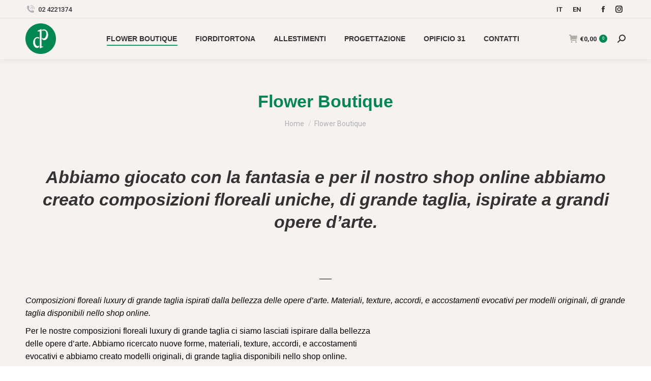

--- FILE ---
content_type: text/html; charset=UTF-8
request_url: https://www.fiorditortona.com/shop/
body_size: 21821
content:
<!DOCTYPE html>
<!--[if !(IE 6) | !(IE 7) | !(IE 8)  ]><!-->
<html lang="it-IT" class="no-js">
<!--<![endif]-->
<head>
	<meta charset="UTF-8" />
		<meta name="viewport" content="width=device-width, initial-scale=1, maximum-scale=1, user-scalable=0">
		<meta name="theme-color" content="#008850"/>	<link rel="profile" href="https://gmpg.org/xfn/11" />
	<script data-cfasync="false" data-no-defer="1" data-no-minify="1" data-no-optimize="1">var ewww_webp_supported=!1;function check_webp_feature(A,e){var w;e=void 0!==e?e:function(){},ewww_webp_supported?e(ewww_webp_supported):((w=new Image).onload=function(){ewww_webp_supported=0<w.width&&0<w.height,e&&e(ewww_webp_supported)},w.onerror=function(){e&&e(!1)},w.src="data:image/webp;base64,"+{alpha:"UklGRkoAAABXRUJQVlA4WAoAAAAQAAAAAAAAAAAAQUxQSAwAAAARBxAR/Q9ERP8DAABWUDggGAAAABQBAJ0BKgEAAQAAAP4AAA3AAP7mtQAAAA=="}[A])}check_webp_feature("alpha");</script><script data-cfasync="false" data-no-defer="1" data-no-minify="1" data-no-optimize="1">var Arrive=function(c,w){"use strict";if(c.MutationObserver&&"undefined"!=typeof HTMLElement){var r,a=0,u=(r=HTMLElement.prototype.matches||HTMLElement.prototype.webkitMatchesSelector||HTMLElement.prototype.mozMatchesSelector||HTMLElement.prototype.msMatchesSelector,{matchesSelector:function(e,t){return e instanceof HTMLElement&&r.call(e,t)},addMethod:function(e,t,r){var a=e[t];e[t]=function(){return r.length==arguments.length?r.apply(this,arguments):"function"==typeof a?a.apply(this,arguments):void 0}},callCallbacks:function(e,t){t&&t.options.onceOnly&&1==t.firedElems.length&&(e=[e[0]]);for(var r,a=0;r=e[a];a++)r&&r.callback&&r.callback.call(r.elem,r.elem);t&&t.options.onceOnly&&1==t.firedElems.length&&t.me.unbindEventWithSelectorAndCallback.call(t.target,t.selector,t.callback)},checkChildNodesRecursively:function(e,t,r,a){for(var i,n=0;i=e[n];n++)r(i,t,a)&&a.push({callback:t.callback,elem:i}),0<i.childNodes.length&&u.checkChildNodesRecursively(i.childNodes,t,r,a)},mergeArrays:function(e,t){var r,a={};for(r in e)e.hasOwnProperty(r)&&(a[r]=e[r]);for(r in t)t.hasOwnProperty(r)&&(a[r]=t[r]);return a},toElementsArray:function(e){return e=void 0!==e&&("number"!=typeof e.length||e===c)?[e]:e}}),e=(l.prototype.addEvent=function(e,t,r,a){a={target:e,selector:t,options:r,callback:a,firedElems:[]};return this._beforeAdding&&this._beforeAdding(a),this._eventsBucket.push(a),a},l.prototype.removeEvent=function(e){for(var t,r=this._eventsBucket.length-1;t=this._eventsBucket[r];r--)e(t)&&(this._beforeRemoving&&this._beforeRemoving(t),(t=this._eventsBucket.splice(r,1))&&t.length&&(t[0].callback=null))},l.prototype.beforeAdding=function(e){this._beforeAdding=e},l.prototype.beforeRemoving=function(e){this._beforeRemoving=e},l),t=function(i,n){var o=new e,l=this,s={fireOnAttributesModification:!1};return o.beforeAdding(function(t){var e=t.target;e!==c.document&&e!==c||(e=document.getElementsByTagName("html")[0]);var r=new MutationObserver(function(e){n.call(this,e,t)}),a=i(t.options);r.observe(e,a),t.observer=r,t.me=l}),o.beforeRemoving(function(e){e.observer.disconnect()}),this.bindEvent=function(e,t,r){t=u.mergeArrays(s,t);for(var a=u.toElementsArray(this),i=0;i<a.length;i++)o.addEvent(a[i],e,t,r)},this.unbindEvent=function(){var r=u.toElementsArray(this);o.removeEvent(function(e){for(var t=0;t<r.length;t++)if(this===w||e.target===r[t])return!0;return!1})},this.unbindEventWithSelectorOrCallback=function(r){var a=u.toElementsArray(this),i=r,e="function"==typeof r?function(e){for(var t=0;t<a.length;t++)if((this===w||e.target===a[t])&&e.callback===i)return!0;return!1}:function(e){for(var t=0;t<a.length;t++)if((this===w||e.target===a[t])&&e.selector===r)return!0;return!1};o.removeEvent(e)},this.unbindEventWithSelectorAndCallback=function(r,a){var i=u.toElementsArray(this);o.removeEvent(function(e){for(var t=0;t<i.length;t++)if((this===w||e.target===i[t])&&e.selector===r&&e.callback===a)return!0;return!1})},this},i=new function(){var s={fireOnAttributesModification:!1,onceOnly:!1,existing:!1};function n(e,t,r){return!(!u.matchesSelector(e,t.selector)||(e._id===w&&(e._id=a++),-1!=t.firedElems.indexOf(e._id)))&&(t.firedElems.push(e._id),!0)}var c=(i=new t(function(e){var t={attributes:!1,childList:!0,subtree:!0};return e.fireOnAttributesModification&&(t.attributes=!0),t},function(e,i){e.forEach(function(e){var t=e.addedNodes,r=e.target,a=[];null!==t&&0<t.length?u.checkChildNodesRecursively(t,i,n,a):"attributes"===e.type&&n(r,i)&&a.push({callback:i.callback,elem:r}),u.callCallbacks(a,i)})})).bindEvent;return i.bindEvent=function(e,t,r){t=void 0===r?(r=t,s):u.mergeArrays(s,t);var a=u.toElementsArray(this);if(t.existing){for(var i=[],n=0;n<a.length;n++)for(var o=a[n].querySelectorAll(e),l=0;l<o.length;l++)i.push({callback:r,elem:o[l]});if(t.onceOnly&&i.length)return r.call(i[0].elem,i[0].elem);setTimeout(u.callCallbacks,1,i)}c.call(this,e,t,r)},i},o=new function(){var a={};function i(e,t){return u.matchesSelector(e,t.selector)}var n=(o=new t(function(){return{childList:!0,subtree:!0}},function(e,r){e.forEach(function(e){var t=e.removedNodes,e=[];null!==t&&0<t.length&&u.checkChildNodesRecursively(t,r,i,e),u.callCallbacks(e,r)})})).bindEvent;return o.bindEvent=function(e,t,r){t=void 0===r?(r=t,a):u.mergeArrays(a,t),n.call(this,e,t,r)},o};d(HTMLElement.prototype),d(NodeList.prototype),d(HTMLCollection.prototype),d(HTMLDocument.prototype),d(Window.prototype);var n={};return s(i,n,"unbindAllArrive"),s(o,n,"unbindAllLeave"),n}function l(){this._eventsBucket=[],this._beforeAdding=null,this._beforeRemoving=null}function s(e,t,r){u.addMethod(t,r,e.unbindEvent),u.addMethod(t,r,e.unbindEventWithSelectorOrCallback),u.addMethod(t,r,e.unbindEventWithSelectorAndCallback)}function d(e){e.arrive=i.bindEvent,s(i,e,"unbindArrive"),e.leave=o.bindEvent,s(o,e,"unbindLeave")}}(window,void 0),ewww_webp_supported=!1;function check_webp_feature(e,t){var r;ewww_webp_supported?t(ewww_webp_supported):((r=new Image).onload=function(){ewww_webp_supported=0<r.width&&0<r.height,t(ewww_webp_supported)},r.onerror=function(){t(!1)},r.src="data:image/webp;base64,"+{alpha:"UklGRkoAAABXRUJQVlA4WAoAAAAQAAAAAAAAAAAAQUxQSAwAAAARBxAR/Q9ERP8DAABWUDggGAAAABQBAJ0BKgEAAQAAAP4AAA3AAP7mtQAAAA==",animation:"UklGRlIAAABXRUJQVlA4WAoAAAASAAAAAAAAAAAAQU5JTQYAAAD/////AABBTk1GJgAAAAAAAAAAAAAAAAAAAGQAAABWUDhMDQAAAC8AAAAQBxAREYiI/gcA"}[e])}function ewwwLoadImages(e){if(e){for(var t=document.querySelectorAll(".batch-image img, .image-wrapper a, .ngg-pro-masonry-item a, .ngg-galleria-offscreen-seo-wrapper a"),r=0,a=t.length;r<a;r++)ewwwAttr(t[r],"data-src",t[r].getAttribute("data-webp")),ewwwAttr(t[r],"data-thumbnail",t[r].getAttribute("data-webp-thumbnail"));for(var i=document.querySelectorAll("div.woocommerce-product-gallery__image"),r=0,a=i.length;r<a;r++)ewwwAttr(i[r],"data-thumb",i[r].getAttribute("data-webp-thumb"))}for(var n=document.querySelectorAll("video"),r=0,a=n.length;r<a;r++)ewwwAttr(n[r],"poster",e?n[r].getAttribute("data-poster-webp"):n[r].getAttribute("data-poster-image"));for(var o,l=document.querySelectorAll("img.ewww_webp_lazy_load"),r=0,a=l.length;r<a;r++)e&&(ewwwAttr(l[r],"data-lazy-srcset",l[r].getAttribute("data-lazy-srcset-webp")),ewwwAttr(l[r],"data-srcset",l[r].getAttribute("data-srcset-webp")),ewwwAttr(l[r],"data-lazy-src",l[r].getAttribute("data-lazy-src-webp")),ewwwAttr(l[r],"data-src",l[r].getAttribute("data-src-webp")),ewwwAttr(l[r],"data-orig-file",l[r].getAttribute("data-webp-orig-file")),ewwwAttr(l[r],"data-medium-file",l[r].getAttribute("data-webp-medium-file")),ewwwAttr(l[r],"data-large-file",l[r].getAttribute("data-webp-large-file")),null!=(o=l[r].getAttribute("srcset"))&&!1!==o&&o.includes("R0lGOD")&&ewwwAttr(l[r],"src",l[r].getAttribute("data-lazy-src-webp"))),l[r].className=l[r].className.replace(/\bewww_webp_lazy_load\b/,"");for(var s=document.querySelectorAll(".ewww_webp"),r=0,a=s.length;r<a;r++)e?(ewwwAttr(s[r],"srcset",s[r].getAttribute("data-srcset-webp")),ewwwAttr(s[r],"src",s[r].getAttribute("data-src-webp")),ewwwAttr(s[r],"data-orig-file",s[r].getAttribute("data-webp-orig-file")),ewwwAttr(s[r],"data-medium-file",s[r].getAttribute("data-webp-medium-file")),ewwwAttr(s[r],"data-large-file",s[r].getAttribute("data-webp-large-file")),ewwwAttr(s[r],"data-large_image",s[r].getAttribute("data-webp-large_image")),ewwwAttr(s[r],"data-src",s[r].getAttribute("data-webp-src"))):(ewwwAttr(s[r],"srcset",s[r].getAttribute("data-srcset-img")),ewwwAttr(s[r],"src",s[r].getAttribute("data-src-img"))),s[r].className=s[r].className.replace(/\bewww_webp\b/,"ewww_webp_loaded");window.jQuery&&jQuery.fn.isotope&&jQuery.fn.imagesLoaded&&(jQuery(".fusion-posts-container-infinite").imagesLoaded(function(){jQuery(".fusion-posts-container-infinite").hasClass("isotope")&&jQuery(".fusion-posts-container-infinite").isotope()}),jQuery(".fusion-portfolio:not(.fusion-recent-works) .fusion-portfolio-wrapper").imagesLoaded(function(){jQuery(".fusion-portfolio:not(.fusion-recent-works) .fusion-portfolio-wrapper").isotope()}))}function ewwwWebPInit(e){ewwwLoadImages(e),ewwwNggLoadGalleries(e),document.arrive(".ewww_webp",function(){ewwwLoadImages(e)}),document.arrive(".ewww_webp_lazy_load",function(){ewwwLoadImages(e)}),document.arrive("videos",function(){ewwwLoadImages(e)}),"loading"==document.readyState?document.addEventListener("DOMContentLoaded",ewwwJSONParserInit):("undefined"!=typeof galleries&&ewwwNggParseGalleries(e),ewwwWooParseVariations(e))}function ewwwAttr(e,t,r){null!=r&&!1!==r&&e.setAttribute(t,r)}function ewwwJSONParserInit(){"undefined"!=typeof galleries&&check_webp_feature("alpha",ewwwNggParseGalleries),check_webp_feature("alpha",ewwwWooParseVariations)}function ewwwWooParseVariations(e){if(e)for(var t=document.querySelectorAll("form.variations_form"),r=0,a=t.length;r<a;r++){var i=t[r].getAttribute("data-product_variations"),n=!1;try{for(var o in i=JSON.parse(i))void 0!==i[o]&&void 0!==i[o].image&&(void 0!==i[o].image.src_webp&&(i[o].image.src=i[o].image.src_webp,n=!0),void 0!==i[o].image.srcset_webp&&(i[o].image.srcset=i[o].image.srcset_webp,n=!0),void 0!==i[o].image.full_src_webp&&(i[o].image.full_src=i[o].image.full_src_webp,n=!0),void 0!==i[o].image.gallery_thumbnail_src_webp&&(i[o].image.gallery_thumbnail_src=i[o].image.gallery_thumbnail_src_webp,n=!0),void 0!==i[o].image.thumb_src_webp&&(i[o].image.thumb_src=i[o].image.thumb_src_webp,n=!0));n&&ewwwAttr(t[r],"data-product_variations",JSON.stringify(i))}catch(e){}}}function ewwwNggParseGalleries(e){if(e)for(var t in galleries){var r=galleries[t];galleries[t].images_list=ewwwNggParseImageList(r.images_list)}}function ewwwNggLoadGalleries(e){e&&document.addEventListener("ngg.galleria.themeadded",function(e,t){window.ngg_galleria._create_backup=window.ngg_galleria.create,window.ngg_galleria.create=function(e,t){var r=$(e).data("id");return galleries["gallery_"+r].images_list=ewwwNggParseImageList(galleries["gallery_"+r].images_list),window.ngg_galleria._create_backup(e,t)}})}function ewwwNggParseImageList(e){for(var t in e){var r=e[t];if(void 0!==r["image-webp"]&&(e[t].image=r["image-webp"],delete e[t]["image-webp"]),void 0!==r["thumb-webp"]&&(e[t].thumb=r["thumb-webp"],delete e[t]["thumb-webp"]),void 0!==r.full_image_webp&&(e[t].full_image=r.full_image_webp,delete e[t].full_image_webp),void 0!==r.srcsets)for(var a in r.srcsets)nggSrcset=r.srcsets[a],void 0!==r.srcsets[a+"-webp"]&&(e[t].srcsets[a]=r.srcsets[a+"-webp"],delete e[t].srcsets[a+"-webp"]);if(void 0!==r.full_srcsets)for(var i in r.full_srcsets)nggFSrcset=r.full_srcsets[i],void 0!==r.full_srcsets[i+"-webp"]&&(e[t].full_srcsets[i]=r.full_srcsets[i+"-webp"],delete e[t].full_srcsets[i+"-webp"])}return e}check_webp_feature("alpha",ewwwWebPInit);</script><meta name='robots' content='index, follow, max-image-preview:large, max-snippet:-1, max-video-preview:-1' />
	<style>img:is([sizes="auto" i], [sizes^="auto," i]) { contain-intrinsic-size: 3000px 1500px }</style>
	
	<!-- This site is optimized with the Yoast SEO plugin v25.5 - https://yoast.com/wordpress/plugins/seo/ -->
	<title>Flower Boutique - FiordiTortona</title>
	<link rel="canonical" href="https://www.fiorditortona.com/shop/" />
	<meta property="og:locale" content="it_IT" />
	<meta property="og:type" content="article" />
	<meta property="og:title" content="Flower Boutique - FiordiTortona" />
	<meta property="og:url" content="https://www.fiorditortona.com/shop/" />
	<meta property="og:site_name" content="FiordiTortona" />
	<meta property="article:modified_time" content="2025-06-24T15:31:10+00:00" />
	<meta name="twitter:card" content="summary_large_image" />
	<meta name="twitter:label1" content="Tempo di lettura stimato" />
	<meta name="twitter:data1" content="1 minuto" />
	<script type="application/ld+json" class="yoast-schema-graph">{"@context":"https://schema.org","@graph":[{"@type":"WebPage","@id":"https://www.fiorditortona.com/shop/","url":"https://www.fiorditortona.com/shop/","name":"Flower Boutique - FiordiTortona","isPartOf":{"@id":"https://www.fiorditortona.com/#website"},"datePublished":"2020-12-13T18:35:35+00:00","dateModified":"2025-06-24T15:31:10+00:00","breadcrumb":{"@id":"https://www.fiorditortona.com/shop/#breadcrumb"},"inLanguage":"it-IT","potentialAction":[{"@type":"ReadAction","target":["https://www.fiorditortona.com/shop/"]}]},{"@type":"BreadcrumbList","@id":"https://www.fiorditortona.com/shop/#breadcrumb","itemListElement":[{"@type":"ListItem","position":1,"name":"Home","item":"https://www.fiorditortona.com/"},{"@type":"ListItem","position":2,"name":"Flower Boutique"}]},{"@type":"WebSite","@id":"https://www.fiorditortona.com/#website","url":"https://www.fiorditortona.com/","name":"FiordiTortona","description":"","publisher":{"@id":"https://www.fiorditortona.com/#organization"},"potentialAction":[{"@type":"SearchAction","target":{"@type":"EntryPoint","urlTemplate":"https://www.fiorditortona.com/?s={search_term_string}"},"query-input":{"@type":"PropertyValueSpecification","valueRequired":true,"valueName":"search_term_string"}}],"inLanguage":"it-IT"},{"@type":"Organization","@id":"https://www.fiorditortona.com/#organization","name":"Fior di Tortona","url":"https://www.fiorditortona.com/","logo":{"@type":"ImageObject","inLanguage":"it-IT","@id":"https://www.fiorditortona.com/#/schema/logo/image/","url":"https://www.fiorditortona.com/wp-content/uploads/2016/05/fiorditortona-logo.png","contentUrl":"https://www.fiorditortona.com/wp-content/uploads/2016/05/fiorditortona-logo.png","width":96,"height":96,"caption":"Fior di Tortona"},"image":{"@id":"https://www.fiorditortona.com/#/schema/logo/image/"}}]}</script>
	<!-- / Yoast SEO plugin. -->


<link rel='dns-prefetch' href='//cdn.iubenda.com' />
<link rel='dns-prefetch' href='//fonts.googleapis.com' />
<link rel="alternate" type="application/rss+xml" title="FiordiTortona &raquo; Feed" href="https://www.fiorditortona.com/feed/" />
<link rel="alternate" type="application/rss+xml" title="FiordiTortona &raquo; Feed dei commenti" href="https://www.fiorditortona.com/comments/feed/" />
<script>
window._wpemojiSettings = {"baseUrl":"https:\/\/s.w.org\/images\/core\/emoji\/16.0.1\/72x72\/","ext":".png","svgUrl":"https:\/\/s.w.org\/images\/core\/emoji\/16.0.1\/svg\/","svgExt":".svg","source":{"concatemoji":"https:\/\/www.fiorditortona.com\/wp-includes\/js\/wp-emoji-release.min.js?ver=6.8.3"}};
/*! This file is auto-generated */
!function(s,n){var o,i,e;function c(e){try{var t={supportTests:e,timestamp:(new Date).valueOf()};sessionStorage.setItem(o,JSON.stringify(t))}catch(e){}}function p(e,t,n){e.clearRect(0,0,e.canvas.width,e.canvas.height),e.fillText(t,0,0);var t=new Uint32Array(e.getImageData(0,0,e.canvas.width,e.canvas.height).data),a=(e.clearRect(0,0,e.canvas.width,e.canvas.height),e.fillText(n,0,0),new Uint32Array(e.getImageData(0,0,e.canvas.width,e.canvas.height).data));return t.every(function(e,t){return e===a[t]})}function u(e,t){e.clearRect(0,0,e.canvas.width,e.canvas.height),e.fillText(t,0,0);for(var n=e.getImageData(16,16,1,1),a=0;a<n.data.length;a++)if(0!==n.data[a])return!1;return!0}function f(e,t,n,a){switch(t){case"flag":return n(e,"\ud83c\udff3\ufe0f\u200d\u26a7\ufe0f","\ud83c\udff3\ufe0f\u200b\u26a7\ufe0f")?!1:!n(e,"\ud83c\udde8\ud83c\uddf6","\ud83c\udde8\u200b\ud83c\uddf6")&&!n(e,"\ud83c\udff4\udb40\udc67\udb40\udc62\udb40\udc65\udb40\udc6e\udb40\udc67\udb40\udc7f","\ud83c\udff4\u200b\udb40\udc67\u200b\udb40\udc62\u200b\udb40\udc65\u200b\udb40\udc6e\u200b\udb40\udc67\u200b\udb40\udc7f");case"emoji":return!a(e,"\ud83e\udedf")}return!1}function g(e,t,n,a){var r="undefined"!=typeof WorkerGlobalScope&&self instanceof WorkerGlobalScope?new OffscreenCanvas(300,150):s.createElement("canvas"),o=r.getContext("2d",{willReadFrequently:!0}),i=(o.textBaseline="top",o.font="600 32px Arial",{});return e.forEach(function(e){i[e]=t(o,e,n,a)}),i}function t(e){var t=s.createElement("script");t.src=e,t.defer=!0,s.head.appendChild(t)}"undefined"!=typeof Promise&&(o="wpEmojiSettingsSupports",i=["flag","emoji"],n.supports={everything:!0,everythingExceptFlag:!0},e=new Promise(function(e){s.addEventListener("DOMContentLoaded",e,{once:!0})}),new Promise(function(t){var n=function(){try{var e=JSON.parse(sessionStorage.getItem(o));if("object"==typeof e&&"number"==typeof e.timestamp&&(new Date).valueOf()<e.timestamp+604800&&"object"==typeof e.supportTests)return e.supportTests}catch(e){}return null}();if(!n){if("undefined"!=typeof Worker&&"undefined"!=typeof OffscreenCanvas&&"undefined"!=typeof URL&&URL.createObjectURL&&"undefined"!=typeof Blob)try{var e="postMessage("+g.toString()+"("+[JSON.stringify(i),f.toString(),p.toString(),u.toString()].join(",")+"));",a=new Blob([e],{type:"text/javascript"}),r=new Worker(URL.createObjectURL(a),{name:"wpTestEmojiSupports"});return void(r.onmessage=function(e){c(n=e.data),r.terminate(),t(n)})}catch(e){}c(n=g(i,f,p,u))}t(n)}).then(function(e){for(var t in e)n.supports[t]=e[t],n.supports.everything=n.supports.everything&&n.supports[t],"flag"!==t&&(n.supports.everythingExceptFlag=n.supports.everythingExceptFlag&&n.supports[t]);n.supports.everythingExceptFlag=n.supports.everythingExceptFlag&&!n.supports.flag,n.DOMReady=!1,n.readyCallback=function(){n.DOMReady=!0}}).then(function(){return e}).then(function(){var e;n.supports.everything||(n.readyCallback(),(e=n.source||{}).concatemoji?t(e.concatemoji):e.wpemoji&&e.twemoji&&(t(e.twemoji),t(e.wpemoji)))}))}((window,document),window._wpemojiSettings);
</script>
<style id='wp-emoji-styles-inline-css'>

	img.wp-smiley, img.emoji {
		display: inline !important;
		border: none !important;
		box-shadow: none !important;
		height: 1em !important;
		width: 1em !important;
		margin: 0 0.07em !important;
		vertical-align: -0.1em !important;
		background: none !important;
		padding: 0 !important;
	}
</style>
<link rel='stylesheet' id='wp-block-library-css' href='https://www.fiorditortona.com/wp-includes/css/dist/block-library/style.min.css?ver=6.8.3' media='all' />
<style id='wp-block-library-theme-inline-css'>
.wp-block-audio :where(figcaption){color:#555;font-size:13px;text-align:center}.is-dark-theme .wp-block-audio :where(figcaption){color:#ffffffa6}.wp-block-audio{margin:0 0 1em}.wp-block-code{border:1px solid #ccc;border-radius:4px;font-family:Menlo,Consolas,monaco,monospace;padding:.8em 1em}.wp-block-embed :where(figcaption){color:#555;font-size:13px;text-align:center}.is-dark-theme .wp-block-embed :where(figcaption){color:#ffffffa6}.wp-block-embed{margin:0 0 1em}.blocks-gallery-caption{color:#555;font-size:13px;text-align:center}.is-dark-theme .blocks-gallery-caption{color:#ffffffa6}:root :where(.wp-block-image figcaption){color:#555;font-size:13px;text-align:center}.is-dark-theme :root :where(.wp-block-image figcaption){color:#ffffffa6}.wp-block-image{margin:0 0 1em}.wp-block-pullquote{border-bottom:4px solid;border-top:4px solid;color:currentColor;margin-bottom:1.75em}.wp-block-pullquote cite,.wp-block-pullquote footer,.wp-block-pullquote__citation{color:currentColor;font-size:.8125em;font-style:normal;text-transform:uppercase}.wp-block-quote{border-left:.25em solid;margin:0 0 1.75em;padding-left:1em}.wp-block-quote cite,.wp-block-quote footer{color:currentColor;font-size:.8125em;font-style:normal;position:relative}.wp-block-quote:where(.has-text-align-right){border-left:none;border-right:.25em solid;padding-left:0;padding-right:1em}.wp-block-quote:where(.has-text-align-center){border:none;padding-left:0}.wp-block-quote.is-large,.wp-block-quote.is-style-large,.wp-block-quote:where(.is-style-plain){border:none}.wp-block-search .wp-block-search__label{font-weight:700}.wp-block-search__button{border:1px solid #ccc;padding:.375em .625em}:where(.wp-block-group.has-background){padding:1.25em 2.375em}.wp-block-separator.has-css-opacity{opacity:.4}.wp-block-separator{border:none;border-bottom:2px solid;margin-left:auto;margin-right:auto}.wp-block-separator.has-alpha-channel-opacity{opacity:1}.wp-block-separator:not(.is-style-wide):not(.is-style-dots){width:100px}.wp-block-separator.has-background:not(.is-style-dots){border-bottom:none;height:1px}.wp-block-separator.has-background:not(.is-style-wide):not(.is-style-dots){height:2px}.wp-block-table{margin:0 0 1em}.wp-block-table td,.wp-block-table th{word-break:normal}.wp-block-table :where(figcaption){color:#555;font-size:13px;text-align:center}.is-dark-theme .wp-block-table :where(figcaption){color:#ffffffa6}.wp-block-video :where(figcaption){color:#555;font-size:13px;text-align:center}.is-dark-theme .wp-block-video :where(figcaption){color:#ffffffa6}.wp-block-video{margin:0 0 1em}:root :where(.wp-block-template-part.has-background){margin-bottom:0;margin-top:0;padding:1.25em 2.375em}
</style>
<style id='classic-theme-styles-inline-css'>
/*! This file is auto-generated */
.wp-block-button__link{color:#fff;background-color:#32373c;border-radius:9999px;box-shadow:none;text-decoration:none;padding:calc(.667em + 2px) calc(1.333em + 2px);font-size:1.125em}.wp-block-file__button{background:#32373c;color:#fff;text-decoration:none}
</style>
<style id='global-styles-inline-css'>
:root{--wp--preset--aspect-ratio--square: 1;--wp--preset--aspect-ratio--4-3: 4/3;--wp--preset--aspect-ratio--3-4: 3/4;--wp--preset--aspect-ratio--3-2: 3/2;--wp--preset--aspect-ratio--2-3: 2/3;--wp--preset--aspect-ratio--16-9: 16/9;--wp--preset--aspect-ratio--9-16: 9/16;--wp--preset--color--black: #000000;--wp--preset--color--cyan-bluish-gray: #abb8c3;--wp--preset--color--white: #FFF;--wp--preset--color--pale-pink: #f78da7;--wp--preset--color--vivid-red: #cf2e2e;--wp--preset--color--luminous-vivid-orange: #ff6900;--wp--preset--color--luminous-vivid-amber: #fcb900;--wp--preset--color--light-green-cyan: #7bdcb5;--wp--preset--color--vivid-green-cyan: #00d084;--wp--preset--color--pale-cyan-blue: #8ed1fc;--wp--preset--color--vivid-cyan-blue: #0693e3;--wp--preset--color--vivid-purple: #9b51e0;--wp--preset--color--accent: #008850;--wp--preset--color--dark-gray: #111;--wp--preset--color--light-gray: #767676;--wp--preset--gradient--vivid-cyan-blue-to-vivid-purple: linear-gradient(135deg,rgba(6,147,227,1) 0%,rgb(155,81,224) 100%);--wp--preset--gradient--light-green-cyan-to-vivid-green-cyan: linear-gradient(135deg,rgb(122,220,180) 0%,rgb(0,208,130) 100%);--wp--preset--gradient--luminous-vivid-amber-to-luminous-vivid-orange: linear-gradient(135deg,rgba(252,185,0,1) 0%,rgba(255,105,0,1) 100%);--wp--preset--gradient--luminous-vivid-orange-to-vivid-red: linear-gradient(135deg,rgba(255,105,0,1) 0%,rgb(207,46,46) 100%);--wp--preset--gradient--very-light-gray-to-cyan-bluish-gray: linear-gradient(135deg,rgb(238,238,238) 0%,rgb(169,184,195) 100%);--wp--preset--gradient--cool-to-warm-spectrum: linear-gradient(135deg,rgb(74,234,220) 0%,rgb(151,120,209) 20%,rgb(207,42,186) 40%,rgb(238,44,130) 60%,rgb(251,105,98) 80%,rgb(254,248,76) 100%);--wp--preset--gradient--blush-light-purple: linear-gradient(135deg,rgb(255,206,236) 0%,rgb(152,150,240) 100%);--wp--preset--gradient--blush-bordeaux: linear-gradient(135deg,rgb(254,205,165) 0%,rgb(254,45,45) 50%,rgb(107,0,62) 100%);--wp--preset--gradient--luminous-dusk: linear-gradient(135deg,rgb(255,203,112) 0%,rgb(199,81,192) 50%,rgb(65,88,208) 100%);--wp--preset--gradient--pale-ocean: linear-gradient(135deg,rgb(255,245,203) 0%,rgb(182,227,212) 50%,rgb(51,167,181) 100%);--wp--preset--gradient--electric-grass: linear-gradient(135deg,rgb(202,248,128) 0%,rgb(113,206,126) 100%);--wp--preset--gradient--midnight: linear-gradient(135deg,rgb(2,3,129) 0%,rgb(40,116,252) 100%);--wp--preset--font-size--small: 13px;--wp--preset--font-size--medium: 20px;--wp--preset--font-size--large: 36px;--wp--preset--font-size--x-large: 42px;--wp--preset--spacing--20: 0.44rem;--wp--preset--spacing--30: 0.67rem;--wp--preset--spacing--40: 1rem;--wp--preset--spacing--50: 1.5rem;--wp--preset--spacing--60: 2.25rem;--wp--preset--spacing--70: 3.38rem;--wp--preset--spacing--80: 5.06rem;--wp--preset--shadow--natural: 6px 6px 9px rgba(0, 0, 0, 0.2);--wp--preset--shadow--deep: 12px 12px 50px rgba(0, 0, 0, 0.4);--wp--preset--shadow--sharp: 6px 6px 0px rgba(0, 0, 0, 0.2);--wp--preset--shadow--outlined: 6px 6px 0px -3px rgba(255, 255, 255, 1), 6px 6px rgba(0, 0, 0, 1);--wp--preset--shadow--crisp: 6px 6px 0px rgba(0, 0, 0, 1);}:where(.is-layout-flex){gap: 0.5em;}:where(.is-layout-grid){gap: 0.5em;}body .is-layout-flex{display: flex;}.is-layout-flex{flex-wrap: wrap;align-items: center;}.is-layout-flex > :is(*, div){margin: 0;}body .is-layout-grid{display: grid;}.is-layout-grid > :is(*, div){margin: 0;}:where(.wp-block-columns.is-layout-flex){gap: 2em;}:where(.wp-block-columns.is-layout-grid){gap: 2em;}:where(.wp-block-post-template.is-layout-flex){gap: 1.25em;}:where(.wp-block-post-template.is-layout-grid){gap: 1.25em;}.has-black-color{color: var(--wp--preset--color--black) !important;}.has-cyan-bluish-gray-color{color: var(--wp--preset--color--cyan-bluish-gray) !important;}.has-white-color{color: var(--wp--preset--color--white) !important;}.has-pale-pink-color{color: var(--wp--preset--color--pale-pink) !important;}.has-vivid-red-color{color: var(--wp--preset--color--vivid-red) !important;}.has-luminous-vivid-orange-color{color: var(--wp--preset--color--luminous-vivid-orange) !important;}.has-luminous-vivid-amber-color{color: var(--wp--preset--color--luminous-vivid-amber) !important;}.has-light-green-cyan-color{color: var(--wp--preset--color--light-green-cyan) !important;}.has-vivid-green-cyan-color{color: var(--wp--preset--color--vivid-green-cyan) !important;}.has-pale-cyan-blue-color{color: var(--wp--preset--color--pale-cyan-blue) !important;}.has-vivid-cyan-blue-color{color: var(--wp--preset--color--vivid-cyan-blue) !important;}.has-vivid-purple-color{color: var(--wp--preset--color--vivid-purple) !important;}.has-black-background-color{background-color: var(--wp--preset--color--black) !important;}.has-cyan-bluish-gray-background-color{background-color: var(--wp--preset--color--cyan-bluish-gray) !important;}.has-white-background-color{background-color: var(--wp--preset--color--white) !important;}.has-pale-pink-background-color{background-color: var(--wp--preset--color--pale-pink) !important;}.has-vivid-red-background-color{background-color: var(--wp--preset--color--vivid-red) !important;}.has-luminous-vivid-orange-background-color{background-color: var(--wp--preset--color--luminous-vivid-orange) !important;}.has-luminous-vivid-amber-background-color{background-color: var(--wp--preset--color--luminous-vivid-amber) !important;}.has-light-green-cyan-background-color{background-color: var(--wp--preset--color--light-green-cyan) !important;}.has-vivid-green-cyan-background-color{background-color: var(--wp--preset--color--vivid-green-cyan) !important;}.has-pale-cyan-blue-background-color{background-color: var(--wp--preset--color--pale-cyan-blue) !important;}.has-vivid-cyan-blue-background-color{background-color: var(--wp--preset--color--vivid-cyan-blue) !important;}.has-vivid-purple-background-color{background-color: var(--wp--preset--color--vivid-purple) !important;}.has-black-border-color{border-color: var(--wp--preset--color--black) !important;}.has-cyan-bluish-gray-border-color{border-color: var(--wp--preset--color--cyan-bluish-gray) !important;}.has-white-border-color{border-color: var(--wp--preset--color--white) !important;}.has-pale-pink-border-color{border-color: var(--wp--preset--color--pale-pink) !important;}.has-vivid-red-border-color{border-color: var(--wp--preset--color--vivid-red) !important;}.has-luminous-vivid-orange-border-color{border-color: var(--wp--preset--color--luminous-vivid-orange) !important;}.has-luminous-vivid-amber-border-color{border-color: var(--wp--preset--color--luminous-vivid-amber) !important;}.has-light-green-cyan-border-color{border-color: var(--wp--preset--color--light-green-cyan) !important;}.has-vivid-green-cyan-border-color{border-color: var(--wp--preset--color--vivid-green-cyan) !important;}.has-pale-cyan-blue-border-color{border-color: var(--wp--preset--color--pale-cyan-blue) !important;}.has-vivid-cyan-blue-border-color{border-color: var(--wp--preset--color--vivid-cyan-blue) !important;}.has-vivid-purple-border-color{border-color: var(--wp--preset--color--vivid-purple) !important;}.has-vivid-cyan-blue-to-vivid-purple-gradient-background{background: var(--wp--preset--gradient--vivid-cyan-blue-to-vivid-purple) !important;}.has-light-green-cyan-to-vivid-green-cyan-gradient-background{background: var(--wp--preset--gradient--light-green-cyan-to-vivid-green-cyan) !important;}.has-luminous-vivid-amber-to-luminous-vivid-orange-gradient-background{background: var(--wp--preset--gradient--luminous-vivid-amber-to-luminous-vivid-orange) !important;}.has-luminous-vivid-orange-to-vivid-red-gradient-background{background: var(--wp--preset--gradient--luminous-vivid-orange-to-vivid-red) !important;}.has-very-light-gray-to-cyan-bluish-gray-gradient-background{background: var(--wp--preset--gradient--very-light-gray-to-cyan-bluish-gray) !important;}.has-cool-to-warm-spectrum-gradient-background{background: var(--wp--preset--gradient--cool-to-warm-spectrum) !important;}.has-blush-light-purple-gradient-background{background: var(--wp--preset--gradient--blush-light-purple) !important;}.has-blush-bordeaux-gradient-background{background: var(--wp--preset--gradient--blush-bordeaux) !important;}.has-luminous-dusk-gradient-background{background: var(--wp--preset--gradient--luminous-dusk) !important;}.has-pale-ocean-gradient-background{background: var(--wp--preset--gradient--pale-ocean) !important;}.has-electric-grass-gradient-background{background: var(--wp--preset--gradient--electric-grass) !important;}.has-midnight-gradient-background{background: var(--wp--preset--gradient--midnight) !important;}.has-small-font-size{font-size: var(--wp--preset--font-size--small) !important;}.has-medium-font-size{font-size: var(--wp--preset--font-size--medium) !important;}.has-large-font-size{font-size: var(--wp--preset--font-size--large) !important;}.has-x-large-font-size{font-size: var(--wp--preset--font-size--x-large) !important;}
:where(.wp-block-post-template.is-layout-flex){gap: 1.25em;}:where(.wp-block-post-template.is-layout-grid){gap: 1.25em;}
:where(.wp-block-columns.is-layout-flex){gap: 2em;}:where(.wp-block-columns.is-layout-grid){gap: 2em;}
:root :where(.wp-block-pullquote){font-size: 1.5em;line-height: 1.6;}
</style>
<link rel='stylesheet' id='wpbforwpbakery-main-css' href='https://www.fiorditortona.com/wp-content/plugins/wc-builder//assets/css/main.css?ver=6.8.3' media='all' />
<style id='wpbforwpbakery-main-inline-css'>

  			.wpbforwpbakery_archive .vc_row.wpb_row.vc_row-fluid,
  			.wpbforwpbakery-single-product .vc_row.wpb_row.vc_row-fluid,
  			.wpbforwpbakery-page-template .vc_row.wpb_row.vc_row-fluid{
  				max-width: 1440;
  				margin: 0 auto;
  			}
  			.wpbforwpbakery_archive .vc_row.wpb_row.vc_row-fluid[data-vc-full-width='true'],
  			.wpbforwpbakery-single-product .vc_row.wpb_row.vc_row-fluid[data-vc-full-width='true'],
  			.wpbforwpbakery-page-template .vc_row.wpb_row.vc_row-fluid[data-vc-full-width='true']{
				max-width:100%;
  			}
   	   
</style>
<style id='woocommerce-inline-inline-css'>
.woocommerce form .form-row .required { visibility: visible; }
</style>
<link rel='stylesheet' id='cms-navigation-style-base-css' href='https://www.fiorditortona.com/wp-content/plugins/wpml-cms-nav/res/css/cms-navigation-base.css?ver=1.5.6' media='screen' />
<link rel='stylesheet' id='cms-navigation-style-css' href='https://www.fiorditortona.com/wp-content/plugins/wpml-cms-nav/res/css/cms-navigation.css?ver=1.5.6' media='screen' />
<link rel='stylesheet' id='brands-styles-css' href='https://www.fiorditortona.com/wp-content/plugins/woocommerce/assets/css/brands.css?ver=10.0.5' media='all' />
<link rel='stylesheet' id='the7-font-css' href='https://www.fiorditortona.com/wp-content/themes/dt-the7/fonts/icomoon-the7-font/icomoon-the7-font.min.css?ver=12.5.3' media='all' />
<link rel='stylesheet' id='the7-awesome-fonts-css' href='https://www.fiorditortona.com/wp-content/themes/dt-the7/fonts/FontAwesome/css/all.min.css?ver=12.5.3' media='all' />
<link rel='stylesheet' id='js_composer_front-css' href='https://www.fiorditortona.com/wp-content/plugins/js_composer/assets/css/js_composer.min.css?ver=8.5' media='all' />
<link rel='stylesheet' id='dt-web-fonts-css' href='https://fonts.googleapis.com/css?family=Roboto:400,500,600,700' media='all' />
<link rel='stylesheet' id='dt-main-css' href='https://www.fiorditortona.com/wp-content/themes/dt-the7/css/main.min.css?ver=12.5.3' media='all' />
<style id='dt-main-inline-css'>
body #load {
  display: block;
  height: 100%;
  overflow: hidden;
  position: fixed;
  width: 100%;
  z-index: 9901;
  opacity: 1;
  visibility: visible;
  transition: all .35s ease-out;
}
.load-wrap {
  width: 100%;
  height: 100%;
  background-position: center center;
  background-repeat: no-repeat;
  text-align: center;
  display: -ms-flexbox;
  display: -ms-flex;
  display: flex;
  -ms-align-items: center;
  -ms-flex-align: center;
  align-items: center;
  -ms-flex-flow: column wrap;
  flex-flow: column wrap;
  -ms-flex-pack: center;
  -ms-justify-content: center;
  justify-content: center;
}
.load-wrap > svg {
  position: absolute;
  top: 50%;
  left: 50%;
  transform: translate(-50%,-50%);
}
#load {
  background: var(--the7-elementor-beautiful-loading-bg,#ffffff);
  --the7-beautiful-spinner-color2: var(--the7-beautiful-spinner-color,rgba(51,51,51,0.25));
}

</style>
<link rel='stylesheet' id='the7-custom-scrollbar-css' href='https://www.fiorditortona.com/wp-content/themes/dt-the7/lib/custom-scrollbar/custom-scrollbar.min.css?ver=12.5.3' media='all' />
<link rel='stylesheet' id='the7-wpbakery-css' href='https://www.fiorditortona.com/wp-content/themes/dt-the7/css/wpbakery.min.css?ver=12.5.3' media='all' />
<link rel='stylesheet' id='the7-css-vars-css' href='https://www.fiorditortona.com/wp-content/uploads/the7-css/css-vars.css?ver=c05b052ed6bc' media='all' />
<link rel='stylesheet' id='dt-custom-css' href='https://www.fiorditortona.com/wp-content/uploads/the7-css/custom.css?ver=c05b052ed6bc' media='all' />
<link rel='stylesheet' id='wc-dt-custom-css' href='https://www.fiorditortona.com/wp-content/uploads/the7-css/compatibility/wc-dt-custom.css?ver=c05b052ed6bc' media='all' />
<link rel='stylesheet' id='dt-media-css' href='https://www.fiorditortona.com/wp-content/uploads/the7-css/media.css?ver=c05b052ed6bc' media='all' />
<link rel='stylesheet' id='the7-mega-menu-css' href='https://www.fiorditortona.com/wp-content/uploads/the7-css/mega-menu.css?ver=c05b052ed6bc' media='all' />
<link rel='stylesheet' id='wpml.less-css' href='https://www.fiorditortona.com/wp-content/uploads/the7-css/compatibility/wpml.css?ver=c05b052ed6bc' media='all' />
<link rel='stylesheet' id='style-css' href='https://www.fiorditortona.com/wp-content/themes/dt-the7-child/style.css?ver=12.5.3' media='all' />
<script src="https://www.fiorditortona.com/wp-includes/js/jquery/jquery.min.js?ver=3.7.1" id="jquery-core-js"></script>
<script src="https://www.fiorditortona.com/wp-includes/js/jquery/jquery-migrate.min.js?ver=3.4.1" id="jquery-migrate-js"></script>

<script  type="text/javascript" class=" _iub_cs_skip" id="iubenda-head-inline-scripts-0">
var _iub = _iub || [];
_iub.csConfiguration = {"whitelabel":false,"lang":"it","siteId":2151634,"cookiePolicyInOtherWindow":true,"reloadOnConsent":true,"askConsentAtCookiePolicyUpdate":true,"consentOnScroll":false,"cookiePolicyId":19703379, "banner":{ "acceptButtonDisplay":true,"customizeButtonDisplay":true,"position":"bottom","acceptButtonColor":"#ffffff","acceptButtonCaptionColor":"#008752","customizeButtonColor":"#212121","customizeButtonCaptionColor":"white","rejectButtonColor":"#0073CE","rejectButtonCaptionColor":"white","textColor":"white","backgroundColor":"#008752" }};
</script>
<script  type="text/javascript" charset="UTF-8" async="" class=" _iub_cs_skip" src="//cdn.iubenda.com/cs/iubenda_cs.js?ver=3.12.4" id="iubenda-head-scripts-0-js"></script>
<script id="wpml-cookie-js-extra">
var wpml_cookies = {"wp-wpml_current_language":{"value":"it","expires":1,"path":"\/"}};
var wpml_cookies = {"wp-wpml_current_language":{"value":"it","expires":1,"path":"\/"}};
</script>
<script src="https://www.fiorditortona.com/wp-content/plugins/sitepress-multilingual-cms/res/js/cookies/language-cookie.js?ver=476000" id="wpml-cookie-js" defer data-wp-strategy="defer"></script>
<script src="//www.fiorditortona.com/wp-content/plugins/revslider/sr6/assets/js/rbtools.min.js?ver=6.7.29" async id="tp-tools-js"></script>
<script src="//www.fiorditortona.com/wp-content/plugins/revslider/sr6/assets/js/rs6.min.js?ver=6.7.35" async id="revmin-js"></script>
<script src="https://www.fiorditortona.com/wp-content/plugins/woocommerce/assets/js/jquery-blockui/jquery.blockUI.min.js?ver=2.7.0-wc.10.0.5" id="jquery-blockui-js" data-wp-strategy="defer"></script>
<script id="wc-add-to-cart-js-extra">
var wc_add_to_cart_params = {"ajax_url":"\/wp-admin\/admin-ajax.php","wc_ajax_url":"\/?wc-ajax=%%endpoint%%","i18n_view_cart":"View cart","cart_url":"https:\/\/www.fiorditortona.com\/carrello\/","is_cart":"","cart_redirect_after_add":"yes"};
</script>
<script src="https://www.fiorditortona.com/wp-content/plugins/woocommerce/assets/js/frontend/add-to-cart.min.js?ver=10.0.5" id="wc-add-to-cart-js" data-wp-strategy="defer"></script>
<script src="https://www.fiorditortona.com/wp-content/plugins/woocommerce/assets/js/js-cookie/js.cookie.min.js?ver=2.1.4-wc.10.0.5" id="js-cookie-js" defer data-wp-strategy="defer"></script>
<script id="woocommerce-js-extra">
var woocommerce_params = {"ajax_url":"\/wp-admin\/admin-ajax.php","wc_ajax_url":"\/?wc-ajax=%%endpoint%%","i18n_password_show":"Mostra password","i18n_password_hide":"Nascondi password"};
</script>
<script src="https://www.fiorditortona.com/wp-content/plugins/woocommerce/assets/js/frontend/woocommerce.min.js?ver=10.0.5" id="woocommerce-js" defer data-wp-strategy="defer"></script>
<script src="https://www.fiorditortona.com/wp-content/plugins/js_composer/assets/js/vendors/woocommerce-add-to-cart.js?ver=8.5" id="vc_woocommerce-add-to-cart-js-js"></script>
<script id="dt-above-fold-js-extra">
var dtLocal = {"themeUrl":"https:\/\/www.fiorditortona.com\/wp-content\/themes\/dt-the7","passText":"Per visualizzare questo post protetto, inserire la password qui sotto:","moreButtonText":{"loading":"Caricamento...","loadMore":"Carica ancora"},"postID":"737","ajaxurl":"https:\/\/www.fiorditortona.com\/wp-admin\/admin-ajax.php","REST":{"baseUrl":"https:\/\/www.fiorditortona.com\/wp-json\/the7\/v1","endpoints":{"sendMail":"\/send-mail"}},"contactMessages":{"required":"One or more fields have an error. Please check and try again.","terms":"Please accept the privacy policy.","fillTheCaptchaError":"Please, fill the captcha."},"captchaSiteKey":"","ajaxNonce":"cede5e1fc9","pageData":{"type":"page","template":"page","layout":null},"themeSettings":{"smoothScroll":"off","lazyLoading":false,"desktopHeader":{"height":80},"ToggleCaptionEnabled":"disabled","ToggleCaption":"Navigation","floatingHeader":{"showAfter":94,"showMenu":true,"height":60,"logo":{"showLogo":true,"html":"<img class=\" preload-me\" src=\"https:\/\/www.fiorditortona.com\/wp-content\/uploads\/2021\/01\/logo-fiorditortona-84x84-1.png\" srcset=\"https:\/\/www.fiorditortona.com\/wp-content\/uploads\/2021\/01\/logo-fiorditortona-84x84-1.png 84w, https:\/\/www.fiorditortona.com\/wp-content\/uploads\/2021\/01\/logo-fiorditortona-168x168-1.png 168w\" width=\"84\" height=\"84\"   sizes=\"84px\" alt=\"FiordiTortona\" \/>","url":"https:\/\/www.fiorditortona.com\/"}},"topLine":{"floatingTopLine":{"logo":{"showLogo":false,"html":""}}},"mobileHeader":{"firstSwitchPoint":992,"secondSwitchPoint":778,"firstSwitchPointHeight":60,"secondSwitchPointHeight":60,"mobileToggleCaptionEnabled":"disabled","mobileToggleCaption":"Menu"},"stickyMobileHeaderFirstSwitch":{"logo":{"html":"<img class=\" preload-me\" src=\"https:\/\/www.fiorditortona.com\/wp-content\/uploads\/2021\/01\/logo-fiorditortona-84x84-1.png\" srcset=\"https:\/\/www.fiorditortona.com\/wp-content\/uploads\/2021\/01\/logo-fiorditortona-84x84-1.png 84w, https:\/\/www.fiorditortona.com\/wp-content\/uploads\/2021\/01\/logo-fiorditortona-168x168-1.png 168w\" width=\"84\" height=\"84\"   sizes=\"84px\" alt=\"FiordiTortona\" \/>"}},"stickyMobileHeaderSecondSwitch":{"logo":{"html":"<img class=\" preload-me\" src=\"https:\/\/www.fiorditortona.com\/wp-content\/uploads\/2021\/01\/logo-fiorditortona-84x84-1.png\" srcset=\"https:\/\/www.fiorditortona.com\/wp-content\/uploads\/2021\/01\/logo-fiorditortona-84x84-1.png 84w, https:\/\/www.fiorditortona.com\/wp-content\/uploads\/2021\/01\/logo-fiorditortona-168x168-1.png 168w\" width=\"84\" height=\"84\"   sizes=\"84px\" alt=\"FiordiTortona\" \/>"}},"sidebar":{"switchPoint":992},"boxedWidth":"1920px"},"VCMobileScreenWidth":"768","wcCartFragmentHash":"045c709bf8e63711ca124e1d9dc0f91a"};
var dtShare = {"shareButtonText":{"facebook":"Condividi su Facebook","twitter":"Share on X","pinterest":"Pin it","linkedin":"Condividi su Linkedin","whatsapp":"Condividi su Whatsapp"},"overlayOpacity":"85"};
</script>
<script src="https://www.fiorditortona.com/wp-content/themes/dt-the7/js/above-the-fold.min.js?ver=12.5.3" id="dt-above-fold-js"></script>
<script src="https://www.fiorditortona.com/wp-content/themes/dt-the7/js/compatibility/woocommerce/woocommerce.min.js?ver=12.5.3" id="dt-woocommerce-js"></script>
<script></script><link rel="https://api.w.org/" href="https://www.fiorditortona.com/wp-json/" /><link rel="alternate" title="JSON" type="application/json" href="https://www.fiorditortona.com/wp-json/wp/v2/pages/737" /><link rel="EditURI" type="application/rsd+xml" title="RSD" href="https://www.fiorditortona.com/xmlrpc.php?rsd" />
<meta name="generator" content="WordPress 6.8.3" />
<meta name="generator" content="WooCommerce 10.0.5" />
<link rel='shortlink' href='https://www.fiorditortona.com/?p=737' />
<link rel="alternate" title="oEmbed (JSON)" type="application/json+oembed" href="https://www.fiorditortona.com/wp-json/oembed/1.0/embed?url=https%3A%2F%2Fwww.fiorditortona.com%2Fshop%2F" />
<link rel="alternate" title="oEmbed (XML)" type="text/xml+oembed" href="https://www.fiorditortona.com/wp-json/oembed/1.0/embed?url=https%3A%2F%2Fwww.fiorditortona.com%2Fshop%2F&#038;format=xml" />
<meta name="generator" content="WPML ver:4.7.6 stt:1,27;" />
	<noscript><style>.woocommerce-product-gallery{ opacity: 1 !important; }</style></noscript>
	<meta name="generator" content="Powered by WPBakery Page Builder - drag and drop page builder for WordPress."/>
<meta name="generator" content="Powered by Slider Revolution 6.7.35 - responsive, Mobile-Friendly Slider Plugin for WordPress with comfortable drag and drop interface." />
<script type="text/javascript" id="the7-loader-script">
document.addEventListener("DOMContentLoaded", function(event) {
	var load = document.getElementById("load");
	if(!load.classList.contains('loader-removed')){
		var removeLoading = setTimeout(function() {
			load.className += " loader-removed";
		}, 300);
	}
});
</script>
		<link rel="icon" href="https://www.fiorditortona.com/wp-content/uploads/2021/01/logo-fiorditortona-16x16-1.png" type="image/png" sizes="16x16"/><link rel="icon" href="https://www.fiorditortona.com/wp-content/uploads/2021/01/logo-fiorditortona-32x32-1.png" type="image/png" sizes="32x32"/><link rel="apple-touch-icon" href="https://www.fiorditortona.com/wp-content/uploads/2021/01/logo-fiorditortona-60x60-1.png"><link rel="apple-touch-icon" sizes="76x76" href="https://www.fiorditortona.com/wp-content/uploads/2021/01/logo-fiorditortona-76x76-1.png"><link rel="apple-touch-icon" sizes="120x120" href="https://www.fiorditortona.com/wp-content/uploads/2021/01/logo-fiorditortona-120x120-1.png"><link rel="apple-touch-icon" sizes="152x152" href="https://www.fiorditortona.com/wp-content/uploads/2021/01/logo-fiorditortona-152x152-1.png">    <style>
        .fiordi-suspension-notice{
            border:2px solid #9c3552;          /* bordo bordeaux/rosa scuro */
            background:#fff6f9;                /* rosa chiarissimo */
            padding:12px 16px;
            margin:16px 0 20px;
            border-radius:8px;
            font-size:clamp(14px, 1.6vw, 16px);
            line-height:1.5;
        }
        .woocommerce .fiordi-suspension-notice{
            box-shadow:0 1px 0 rgba(0,0,0,0.03);
        }
    </style>
    <script>function setREVStartSize(e){
			//window.requestAnimationFrame(function() {
				window.RSIW = window.RSIW===undefined ? window.innerWidth : window.RSIW;
				window.RSIH = window.RSIH===undefined ? window.innerHeight : window.RSIH;
				try {
					var pw = document.getElementById(e.c).parentNode.offsetWidth,
						newh;
					pw = pw===0 || isNaN(pw) || (e.l=="fullwidth" || e.layout=="fullwidth") ? window.RSIW : pw;
					e.tabw = e.tabw===undefined ? 0 : parseInt(e.tabw);
					e.thumbw = e.thumbw===undefined ? 0 : parseInt(e.thumbw);
					e.tabh = e.tabh===undefined ? 0 : parseInt(e.tabh);
					e.thumbh = e.thumbh===undefined ? 0 : parseInt(e.thumbh);
					e.tabhide = e.tabhide===undefined ? 0 : parseInt(e.tabhide);
					e.thumbhide = e.thumbhide===undefined ? 0 : parseInt(e.thumbhide);
					e.mh = e.mh===undefined || e.mh=="" || e.mh==="auto" ? 0 : parseInt(e.mh,0);
					if(e.layout==="fullscreen" || e.l==="fullscreen")
						newh = Math.max(e.mh,window.RSIH);
					else{
						e.gw = Array.isArray(e.gw) ? e.gw : [e.gw];
						for (var i in e.rl) if (e.gw[i]===undefined || e.gw[i]===0) e.gw[i] = e.gw[i-1];
						e.gh = e.el===undefined || e.el==="" || (Array.isArray(e.el) && e.el.length==0)? e.gh : e.el;
						e.gh = Array.isArray(e.gh) ? e.gh : [e.gh];
						for (var i in e.rl) if (e.gh[i]===undefined || e.gh[i]===0) e.gh[i] = e.gh[i-1];
											
						var nl = new Array(e.rl.length),
							ix = 0,
							sl;
						e.tabw = e.tabhide>=pw ? 0 : e.tabw;
						e.thumbw = e.thumbhide>=pw ? 0 : e.thumbw;
						e.tabh = e.tabhide>=pw ? 0 : e.tabh;
						e.thumbh = e.thumbhide>=pw ? 0 : e.thumbh;
						for (var i in e.rl) nl[i] = e.rl[i]<window.RSIW ? 0 : e.rl[i];
						sl = nl[0];
						for (var i in nl) if (sl>nl[i] && nl[i]>0) { sl = nl[i]; ix=i;}
						var m = pw>(e.gw[ix]+e.tabw+e.thumbw) ? 1 : (pw-(e.tabw+e.thumbw)) / (e.gw[ix]);
						newh =  (e.gh[ix] * m) + (e.tabh + e.thumbh);
					}
					var el = document.getElementById(e.c);
					if (el!==null && el) el.style.height = newh+"px";
					el = document.getElementById(e.c+"_wrapper");
					if (el!==null && el) {
						el.style.height = newh+"px";
						el.style.display = "block";
					}
				} catch(e){
					console.log("Failure at Presize of Slider:" + e)
				}
			//});
		  };</script>
<style type="text/css" data-type="vc_shortcodes-custom-css">.vc_custom_1750779067809{margin-bottom: 20px !important;}.vc_custom_1750778995134{margin-top: 20px !important;}</style><noscript><style> .wpb_animate_when_almost_visible { opacity: 1; }</style></noscript><style id='the7-custom-inline-css' type='text/css'>
.sub-nav .menu-item i.fa,
.sub-nav .menu-item i.fas,
.sub-nav .menu-item i.far,
.sub-nav .menu-item i.fab {
	text-align: center;
	width: 1.25em;
}


.share-buttons .soc-font-icon {
	display: block
}

.single-share-box .share-buttons a.twitter {
	color: rgb(42,190,235)
}

.single-share-box .share-buttons a.facebook {
	color: rgb(76,105,199);
}

.single-share-box .share-buttons a.pinterest {
	color: rgb(207,40,52);
}

.single-share-box .share-buttons a.linkedin {
  color: rgb(0,123,199);
}


.vc_general.vc_cta3.vc_cta3-shape-rounded {height:250px;}

.cta {width:1300px; margin: 0 auto;}

@media only screen and (max-width: 1400px) {
	.cta {width:100%;}
	.vc_general.vc_cta3.vc_cta3-shape-rounded {height:auto;}
}
</style>
</head>
<body id="the7-body" class="wp-singular page-template-default page page-id-737 wp-embed-responsive wp-theme-dt-the7 wp-child-theme-dt-the7-child theme-dt-the7 woocommerce-no-js dt-responsive-on right-mobile-menu-close-icon ouside-menu-close-icon mobile-hamburger-close-bg-enable mobile-hamburger-close-bg-hover-enable  fade-medium-mobile-menu-close-icon fade-medium-menu-close-icon srcset-enabled btn-flat custom-btn-color custom-btn-hover-color phantom-sticky phantom-shadow-decoration phantom-main-logo-on sticky-mobile-header top-header first-switch-logo-left first-switch-menu-right second-switch-logo-left second-switch-menu-right right-mobile-menu layzr-loading-on dt-wpml popup-message-style the7-ver-12.5.3 dt-fa-compatibility wpb-js-composer js-comp-ver-8.5 vc_responsive">
<script data-cfasync="false" data-no-defer="1" data-no-minify="1" data-no-optimize="1">if(typeof ewww_webp_supported==="undefined"){var ewww_webp_supported=!1}if(ewww_webp_supported){document.body.classList.add("webp-support")}</script>
<!-- The7 12.5.3 -->
<div id="load" class="spinner-loader">
	<div class="load-wrap"><style type="text/css">
    [class*="the7-spinner-animate-"]{
        animation: spinner-animation 1s cubic-bezier(1,1,1,1) infinite;
        x:46.5px;
        y:40px;
        width:7px;
        height:20px;
        fill:var(--the7-beautiful-spinner-color2);
        opacity: 0.2;
    }
    .the7-spinner-animate-2{
        animation-delay: 0.083s;
    }
    .the7-spinner-animate-3{
        animation-delay: 0.166s;
    }
    .the7-spinner-animate-4{
         animation-delay: 0.25s;
    }
    .the7-spinner-animate-5{
         animation-delay: 0.33s;
    }
    .the7-spinner-animate-6{
         animation-delay: 0.416s;
    }
    .the7-spinner-animate-7{
         animation-delay: 0.5s;
    }
    .the7-spinner-animate-8{
         animation-delay: 0.58s;
    }
    .the7-spinner-animate-9{
         animation-delay: 0.666s;
    }
    .the7-spinner-animate-10{
         animation-delay: 0.75s;
    }
    .the7-spinner-animate-11{
        animation-delay: 0.83s;
    }
    .the7-spinner-animate-12{
        animation-delay: 0.916s;
    }
    @keyframes spinner-animation{
        from {
            opacity: 1;
        }
        to{
            opacity: 0;
        }
    }
</style>
<svg width="75px" height="75px" xmlns="http://www.w3.org/2000/svg" viewBox="0 0 100 100" preserveAspectRatio="xMidYMid">
	<rect class="the7-spinner-animate-1" rx="5" ry="5" transform="rotate(0 50 50) translate(0 -30)"></rect>
	<rect class="the7-spinner-animate-2" rx="5" ry="5" transform="rotate(30 50 50) translate(0 -30)"></rect>
	<rect class="the7-spinner-animate-3" rx="5" ry="5" transform="rotate(60 50 50) translate(0 -30)"></rect>
	<rect class="the7-spinner-animate-4" rx="5" ry="5" transform="rotate(90 50 50) translate(0 -30)"></rect>
	<rect class="the7-spinner-animate-5" rx="5" ry="5" transform="rotate(120 50 50) translate(0 -30)"></rect>
	<rect class="the7-spinner-animate-6" rx="5" ry="5" transform="rotate(150 50 50) translate(0 -30)"></rect>
	<rect class="the7-spinner-animate-7" rx="5" ry="5" transform="rotate(180 50 50) translate(0 -30)"></rect>
	<rect class="the7-spinner-animate-8" rx="5" ry="5" transform="rotate(210 50 50) translate(0 -30)"></rect>
	<rect class="the7-spinner-animate-9" rx="5" ry="5" transform="rotate(240 50 50) translate(0 -30)"></rect>
	<rect class="the7-spinner-animate-10" rx="5" ry="5" transform="rotate(270 50 50) translate(0 -30)"></rect>
	<rect class="the7-spinner-animate-11" rx="5" ry="5" transform="rotate(300 50 50) translate(0 -30)"></rect>
	<rect class="the7-spinner-animate-12" rx="5" ry="5" transform="rotate(330 50 50) translate(0 -30)"></rect>
</svg></div>
</div>
<div id="page" >
	<a class="skip-link screen-reader-text" href="#content">Skip to content</a>

<div class="masthead inline-header center widgets full-height shadow-decoration shadow-mobile-header-decoration small-mobile-menu-icon dt-parent-menu-clickable show-sub-menu-on-hover show-device-logo show-mobile-logo"  role="banner">

	<div class="top-bar full-width-line top-bar-line-hide">
	<div class="top-bar-bg" ></div>
	<div class="left-widgets mini-widgets"><span class="mini-contacts phone show-on-desktop in-top-bar-left hide-on-second-switch"><i class="fa-fw icomoon-the7-font-the7-phone-06"></i> 02 4221374 </span></div><div class="right-widgets mini-widgets"><div class="mini-wpml show-on-desktop near-logo-first-switch in-menu-second-switch">
<div class="lang_sel_list_horizontal wpml-ls-statics-shortcode_actions wpml-ls wpml-ls-legacy-list-horizontal" id="lang_sel_list">
	<ul><li class="icl-it wpml-ls-slot-shortcode_actions wpml-ls-item wpml-ls-item-it wpml-ls-current-language wpml-ls-first-item wpml-ls-item-legacy-list-horizontal">
				<a href="https://www.fiorditortona.com/shop/" class="wpml-ls-link">
                    <span class="wpml-ls-native icl_lang_sel_native">IT</span></a>
			</li><li class="icl-en wpml-ls-slot-shortcode_actions wpml-ls-item wpml-ls-item-en wpml-ls-last-item wpml-ls-item-legacy-list-horizontal">
				<a href="https://www.fiorditortona.com/en/shop/" class="wpml-ls-link">
                    <span class="wpml-ls-display icl_lang_sel_translated">EN</span></a>
			</li></ul>
</div>
</div><div class="soc-ico show-on-desktop in-top-bar-right in-menu-second-switch custom-bg disabled-border border-off hover-accent-bg hover-disabled-border  hover-border-off"><a title="Facebook page opens in new window" href="https://www.facebook.com/FiordiTortona-112143720305" target="_blank" class="facebook"><span class="soc-font-icon"></span><span class="screen-reader-text">Facebook page opens in new window</span></a><a title="Instagram page opens in new window" href="https://www.instagram.com/fiorditortona/" target="_blank" class="instagram"><span class="soc-font-icon"></span><span class="screen-reader-text">Instagram page opens in new window</span></a></div></div></div>

	<header class="header-bar">

		<div class="branding">
	<div id="site-title" class="assistive-text">FiordiTortona</div>
	<div id="site-description" class="assistive-text"></div>
	<a class="same-logo" href="https://www.fiorditortona.com/"><img class="preload-me ewww_webp" src="[data-uri]" srcset="[data-uri] 1w" width="84" height="84"   sizes="84px" alt="FiordiTortona" data-src-img="https://www.fiorditortona.com/wp-content/uploads/2021/01/logo-fiorditortona-84x84-1.png" data-src-webp="https://www.fiorditortona.com/wp-content/uploads/2021/01/logo-fiorditortona-84x84-1.png.webp" data-srcset-webp="https://www.fiorditortona.com/wp-content/uploads/2021/01/logo-fiorditortona-84x84-1.png.webp 84w, https://www.fiorditortona.com/wp-content/uploads/2021/01/logo-fiorditortona-168x168-1.png.webp 168w" data-srcset-img="https://www.fiorditortona.com/wp-content/uploads/2021/01/logo-fiorditortona-84x84-1.png 84w, https://www.fiorditortona.com/wp-content/uploads/2021/01/logo-fiorditortona-168x168-1.png 168w" data-eio="j" /><noscript><img class=" preload-me" src="https://www.fiorditortona.com/wp-content/uploads/2021/01/logo-fiorditortona-84x84-1.png" srcset="https://www.fiorditortona.com/wp-content/uploads/2021/01/logo-fiorditortona-84x84-1.png 84w, https://www.fiorditortona.com/wp-content/uploads/2021/01/logo-fiorditortona-168x168-1.png 168w" width="84" height="84"   sizes="84px" alt="FiordiTortona" /></noscript><img class="mobile-logo preload-me ewww_webp" src="[data-uri]" srcset="[data-uri] 1w" width="84" height="84"   sizes="84px" alt="FiordiTortona" data-src-img="https://www.fiorditortona.com/wp-content/uploads/2021/01/logo-fiorditortona-84x84-1.png" data-src-webp="https://www.fiorditortona.com/wp-content/uploads/2021/01/logo-fiorditortona-84x84-1.png.webp" data-srcset-webp="https://www.fiorditortona.com/wp-content/uploads/2021/01/logo-fiorditortona-84x84-1.png.webp 84w, https://www.fiorditortona.com/wp-content/uploads/2021/01/logo-fiorditortona-168x168-1.png.webp 168w" data-srcset-img="https://www.fiorditortona.com/wp-content/uploads/2021/01/logo-fiorditortona-84x84-1.png 84w, https://www.fiorditortona.com/wp-content/uploads/2021/01/logo-fiorditortona-168x168-1.png 168w" data-eio="j" /><noscript><img class="mobile-logo preload-me" src="https://www.fiorditortona.com/wp-content/uploads/2021/01/logo-fiorditortona-84x84-1.png" srcset="https://www.fiorditortona.com/wp-content/uploads/2021/01/logo-fiorditortona-84x84-1.png 84w, https://www.fiorditortona.com/wp-content/uploads/2021/01/logo-fiorditortona-168x168-1.png 168w" width="84" height="84"   sizes="84px" alt="FiordiTortona" /></noscript></a></div>

		<ul id="primary-menu" class="main-nav underline-decoration l-to-r-line outside-item-remove-margin"><li class="menu-item menu-item-type-post_type menu-item-object-page current-menu-item page_item page-item-737 current_page_item menu-item-744 act first depth-0"><a href='https://www.fiorditortona.com/shop/' data-level='1'><span class="menu-item-text"><span class="menu-text">Flower Boutique</span></span></a></li> <li class="menu-item menu-item-type-post_type menu-item-object-page menu-item-98 depth-0"><a href='https://www.fiorditortona.com/fiorditortona/' data-level='1'><span class="menu-item-text"><span class="menu-text">FiordiTortona</span></span></a></li> <li class="menu-item menu-item-type-post_type menu-item-object-page menu-item-113 depth-0"><a href='https://www.fiorditortona.com/allestimenti/' data-level='1'><span class="menu-item-text"><span class="menu-text">Allestimenti</span></span></a></li> <li class="menu-item menu-item-type-post_type menu-item-object-page menu-item-112 depth-0"><a href='https://www.fiorditortona.com/progettazione/' data-level='1'><span class="menu-item-text"><span class="menu-text">Progettazione</span></span></a></li> <li class="menu-item menu-item-type-post_type menu-item-object-page menu-item-110 depth-0"><a href='https://www.fiorditortona.com/opificio-31/' data-level='1'><span class="menu-item-text"><span class="menu-text">Opificio 31</span></span></a></li> <li class="menu-item menu-item-type-post_type menu-item-object-page menu-item-109 last depth-0"><a href='https://www.fiorditortona.com/contatti/' data-level='1'><span class="menu-item-text"><span class="menu-text">Contatti</span></span></a></li> </ul>
		<div class="mini-widgets"><div class="show-on-desktop near-logo-first-switch near-logo-second-switch">
<div class="wc-shopping-cart shopping-cart round-counter-style show-sub-cart" data-cart-hash="045c709bf8e63711ca124e1d9dc0f91a">

	<a class="wc-ico-cart round-counter-style show-sub-cart" href="https://www.fiorditortona.com/carrello/"><i class="the7-mw-icon-cart-bold"></i><span class="woocommerce-Price-amount amount"><bdi><span class="woocommerce-Price-currencySymbol">&euro;</span>0,00</bdi></span><span class="counter">0</span></a>

	<div class="shopping-cart-wrap">
		<div class="shopping-cart-inner">
			
						<p class="buttons top-position">
				<a href="https://www.fiorditortona.com/carrello/" class="button view-cart">Visualizza il carrello</a><a href="https://www.fiorditortona.com/checkout/" class="button checkout">Cassa</a>			</p>

						<ul class="cart_list product_list_widget empty">
				<li>Nessun articolo nel carrello</li>			</ul>
			<div class="shopping-cart-bottom" style="display: none">
				<p class="total">
					<strong>Subtotale:</strong> <span class="woocommerce-Price-amount amount"><bdi><span class="woocommerce-Price-currencySymbol">&euro;</span>0,00</bdi></span>				</p>
				<p class="buttons">
					<a href="https://www.fiorditortona.com/carrello/" class="button view-cart">Visualizza il carrello</a><a href="https://www.fiorditortona.com/checkout/" class="button checkout">Cassa</a>				</p>
			</div>
					</div>
	</div>

</div>
</div><div class="mini-search show-on-desktop near-logo-first-switch near-logo-second-switch popup-search custom-icon"><form class="searchform mini-widget-searchform" role="search" method="get" action="https://www.fiorditortona.com/">

	<div class="screen-reader-text">Search:</div>

	
		<a href="" class="submit text-disable"><i class=" mw-icon the7-mw-icon-search-bold"></i></a>
		<div class="popup-search-wrap">
			<input type="text" aria-label="Search" class="field searchform-s" name="s" value="" placeholder="Type and hit enter …" title="Search form"/>
			<a href="" class="search-icon"><i class="the7-mw-icon-search-bold"></i></a>
		</div>

	<input type="hidden" name="lang" value="it"/>		<input type="submit" class="assistive-text searchsubmit" value="Go!"/>
</form>
</div></div>
	</header>

</div>
<div role="navigation" aria-label="Main Menu" class="dt-mobile-header mobile-menu-show-divider">
	<div class="dt-close-mobile-menu-icon" aria-label="Close" role="button" tabindex="0"><div class="close-line-wrap"><span class="close-line"></span><span class="close-line"></span><span class="close-line"></span></div></div>	<ul id="mobile-menu" class="mobile-main-nav">
		<li class="menu-item menu-item-type-post_type menu-item-object-page menu-item-495 first depth-0"><a href='https://www.fiorditortona.com/fiorditortona/' data-level='1'><span class="menu-item-text"><span class="menu-text">Fiorditortona</span></span></a></li> <li class="menu-item menu-item-type-post_type menu-item-object-page menu-item-494 depth-0"><a href='https://www.fiorditortona.com/allestimenti/' data-level='1'><span class="menu-item-text"><span class="menu-text">Allestimenti</span></span></a></li> <li class="menu-item menu-item-type-post_type menu-item-object-page menu-item-493 depth-0"><a href='https://www.fiorditortona.com/progettazione/' data-level='1'><span class="menu-item-text"><span class="menu-text">Progettazione</span></span></a></li> <li class="menu-item menu-item-type-post_type menu-item-object-page menu-item-491 depth-0"><a href='https://www.fiorditortona.com/opificio-31/' data-level='1'><span class="menu-item-text"><span class="menu-text">Opificio 31</span></span></a></li> <li class="menu-item menu-item-type-post_type menu-item-object-page menu-item-490 depth-0"><a href='https://www.fiorditortona.com/contatti/' data-level='1'><span class="menu-item-text"><span class="menu-text">Contatti</span></span></a></li> <li class="menu-item menu-item-type-post_type menu-item-object-page current-menu-item page_item page-item-737 current_page_item menu-item-770 act depth-0"><a href='https://www.fiorditortona.com/shop/' data-level='1'><span class="menu-item-text"><span class="menu-text">Flower Boutique</span></span></a></li> <li class="menu-item-language menu-item-language-current menu-item wpml-ls-slot-9 wpml-ls-item wpml-ls-item-it wpml-ls-current-language wpml-ls-menu-item wpml-ls-first-item menu-item-type-wpml_ls_menu_item menu-item-object-wpml_ls_menu_item menu-item-wpml-ls-9-it depth-0"><a href='https://www.fiorditortona.com/shop/' title='Passa a IT' data-level='1'><span class="menu-item-text"><span class="menu-text"><span class="wpml-ls-display">IT</span></span></span></a></li> <li class="menu-item-language menu-item wpml-ls-slot-9 wpml-ls-item wpml-ls-item-en wpml-ls-menu-item wpml-ls-last-item menu-item-type-wpml_ls_menu_item menu-item-object-wpml_ls_menu_item menu-item-wpml-ls-9-en last depth-0"><a href='https://www.fiorditortona.com/en/shop/' title='Passa a EN' data-level='1'><span class="menu-item-text"><span class="menu-text"><span class="wpml-ls-display">EN</span></span></span></a></li> 	</ul>
	<div class='mobile-mini-widgets-in-menu'></div>
</div>

		<div class="page-title title-center solid-bg page-title-responsive-enabled">
			<div class="wf-wrap">

				<div class="page-title-head hgroup"><h1 >Flower Boutique</h1></div><div class="page-title-breadcrumbs"><div class="assistive-text">You are here:</div><ol class="breadcrumbs text-small" itemscope itemtype="https://schema.org/BreadcrumbList"><li itemprop="itemListElement" itemscope itemtype="https://schema.org/ListItem"><a itemprop="item" href="https://www.fiorditortona.com/" title="Home"><span itemprop="name">Home</span></a><meta itemprop="position" content="1" /></li><li class="current" itemprop="itemListElement" itemscope itemtype="https://schema.org/ListItem"><span itemprop="name">Flower Boutique</span><meta itemprop="position" content="2" /></li></ol></div>			</div>
		</div>

		

<div id="main" class="sidebar-none sidebar-divider-vertical">

	
	<div class="main-gradient"></div>
	<div class="wf-wrap">
	<div class="wf-container-main">

	


	<div id="content" class="content" role="main">

		<div class="wpb-content-wrapper"><div class="vc_row wpb_row vc_row-fluid dt-default" style="margin-top: 0px;margin-bottom: 0px"><div class="wpb_column vc_column_container vc_col-sm-12"><div class="vc_column-inner"><div class="wpb_wrapper">
	<div class="wpb_text_column wpb_content_element  vc_custom_1750779067809 testo-shop" >
		<div class="wpb_wrapper">
			<h2 style="text-align: center;"><em>Abbiamo giocato con la fantasia e per il nostro shop online abbiamo creato composizioni floreali uniche, di grande taglia, ispirate a grandi opere d&#8217;arte.</em></h2>

		</div>
	</div>
<div class="hr-thin style-line" style="width: 24px;border-color: #000000;border-top-width: 1px;"></div>
	<div class="wpb_text_column wpb_content_element  vc_custom_1750778995134 testo-shop" >
		<div class="wpb_wrapper">
			<p><em>Composizioni floreali luxury di grande taglia ispirati dalla bellezza delle opere d’arte. </em><em>Materiali, texture, accordi, e accostamenti evocativi per modelli originali, di grande taglia disponibili nello shop online. </em></p>
<p>Per le nostre composizioni floreali luxury di grande taglia ci siamo lasciati ispirare dalla bellezza<br />
delle opere d’arte. Abbiamo ricercato nuove forme, materiali, texture, accordi, e accostamenti<br />
evocativi e abbiamo creato modelli originali, di grande taglia disponibili nello shop online.</p>
<p>I nostri mazzi ti metteranno di fronte a una vera e propria sinestesia: l’armonia delle essenze come una musica, il sapore, la consistenza tattile oltre che il colore e il profumo, in un cortocircuito di suggestioni visive fantasiose.</p>

		</div>
	</div>
</div></div></div></div><div class="vc_row wpb_row vc_row-fluid dt-default" style="margin-top: 0px;margin-bottom: 0px"><div class="wpb_column vc_column_container vc_col-sm-12"><div class="vc_column-inner"><div class="wpb_wrapper"><div class="woocommerce columns-4 "><div class="loading-effect-none description-under-image cart-btn-on-img resize-by-browser-width wc-img-hover hide-description wc-grid dt-css-grid-wrap woo-hover wc-grid dt-products products"  data-padding="18px" data-cur-page="1" data-desktop-columns-num="3" data-v-tablet-columns-num="2" data-h-tablet-columns-num="3" data-phone-columns-num="1" data-width="220px" data-columns="4"><div class="dt-css-grid">
<div class="wf-cell visible" data-post-id="746" data-date="2020-12-21T12:26:35+01:00" data-name="ALMA TADEMA">
<article class="post visible product type-product post-746 status-publish first instock product_cat-mazzo-di-fiori has-post-thumbnail shipping-taxable purchasable product-type-variable">

	<figure class="woocom-project">
	<div class="woo-buttons-on-img">

		<a href="https://www.fiorditortona.com/prodotto/alma-tadema/" class="alignnone layzr-bg"><img fetchpriority="high" decoding="async" width="1000" height="1000" src="data:image/svg+xml;charset=utf-8,%3Csvg xmlns%3D&#039;http%3A%2F%2Fwww.w3.org%2F2000%2Fsvg&#039; viewBox%3D&#039;0 0 1000 1000&#039;%2F%3E" class="attachment-woocommerce_thumbnail size-woocommerce_thumbnail iso-lazy-load preload-me" alt="Mazzo Alma Tadema" data-src="https://www.fiorditortona.com/wp-content/uploads/2020/12/alma-tadema-mazzo.jpg" data-srcset="https://www.fiorditortona.com/wp-content/uploads/2020/12/alma-tadema-mazzo.jpg 1000w, https://www.fiorditortona.com/wp-content/uploads/2020/12/alma-tadema-mazzo-300x300.jpg 300w, https://www.fiorditortona.com/wp-content/uploads/2020/12/alma-tadema-mazzo-150x150.jpg 150w, https://www.fiorditortona.com/wp-content/uploads/2020/12/alma-tadema-mazzo-768x768.jpg 768w, https://www.fiorditortona.com/wp-content/uploads/2020/12/alma-tadema-mazzo-600x600.jpg 600w, https://www.fiorditortona.com/wp-content/uploads/2020/12/alma-tadema-mazzo-200x200.jpg 200w" /><img decoding="async" width="1000" height="1000" src="data:image/svg+xml;charset=utf-8,%3Csvg xmlns%3D&#039;http%3A%2F%2Fwww.w3.org%2F2000%2Fsvg&#039; viewBox%3D&#039;0 0 1000 1000&#039;%2F%3E" class="show-on-hover back-image iso-lazy-load preload-me" alt="Mazzo Alma Tadema vista laterale" data-src="https://www.fiorditortona.com/wp-content/uploads/2020/12/alma-tadema-mazzo-laterale.jpg" data-srcset="https://www.fiorditortona.com/wp-content/uploads/2020/12/alma-tadema-mazzo-laterale.jpg 1000w, https://www.fiorditortona.com/wp-content/uploads/2020/12/alma-tadema-mazzo-laterale-300x300.jpg 300w, https://www.fiorditortona.com/wp-content/uploads/2020/12/alma-tadema-mazzo-laterale-150x150.jpg 150w, https://www.fiorditortona.com/wp-content/uploads/2020/12/alma-tadema-mazzo-laterale-768x768.jpg 768w, https://www.fiorditortona.com/wp-content/uploads/2020/12/alma-tadema-mazzo-laterale-600x600.jpg 600w, https://www.fiorditortona.com/wp-content/uploads/2020/12/alma-tadema-mazzo-laterale-200x200.jpg 200w" /></a><div class="woo-buttons"><a href="https://www.fiorditortona.com/prodotto/alma-tadema/" aria-describedby="woocommerce_loop_add_to_cart_link_describedby_746" data-quantity="1" class="product_type_variable add_to_cart_button" data-product_id="746" data-product_sku="024" aria-label="Seleziona le opzioni per &ldquo;ALMA TADEMA&rdquo;" rel="nofollow"><span class="filter-popup">Scegli</span><i class="popup-icon dt-icon-the7-menu-012"></i></a>	<span id="woocommerce_loop_add_to_cart_link_describedby_746" class="screen-reader-text">
		Questo prodotto ha più varianti. Le opzioni possono essere scelte nella pagina del prodotto	</span>
</div>
	</div>
	<figcaption class="woocom-list-content">

					<h4 class="entry-title">
				<a href="https://www.fiorditortona.com/prodotto/alma-tadema/" title="ALMA TADEMA" rel="bookmark">ALMA TADEMA</a>
			</h4>
		
	<span class="price"><span class="woocommerce-Price-amount amount" aria-hidden="true"><bdi><span class="woocommerce-Price-currencySymbol">&euro;</span>155,00</bdi></span> <span aria-hidden="true">-</span> <span class="woocommerce-Price-amount amount" aria-hidden="true"><bdi><span class="woocommerce-Price-currencySymbol">&euro;</span>260,00</bdi></span><span class="screen-reader-text">Fascia di prezzo: da &euro;155,00 a &euro;260,00</span></span>

	</figcaption>
</figure>

</article>

</div>
<div class="wf-cell visible" data-post-id="860" data-date="2021-01-11T15:10:25+01:00" data-name="ARTEMISIA">
<article class="post visible product type-product post-860 status-publish instock product_cat-mazzo-di-fiori has-post-thumbnail shipping-taxable purchasable product-type-variable">

	<figure class="woocom-project">
	<div class="woo-buttons-on-img">

		<a href="https://www.fiorditortona.com/prodotto/artemisia/" class="alignnone layzr-bg"><img decoding="async" width="1000" height="1000" src="data:image/svg+xml;charset=utf-8,%3Csvg xmlns%3D&#039;http%3A%2F%2Fwww.w3.org%2F2000%2Fsvg&#039; viewBox%3D&#039;0 0 1000 1000&#039;%2F%3E" class="attachment-woocommerce_thumbnail size-woocommerce_thumbnail iso-lazy-load preload-me" alt="Mazzo Artemisia" data-src="https://www.fiorditortona.com/wp-content/uploads/2021/01/Artemisia-mazzo.jpg" data-srcset="https://www.fiorditortona.com/wp-content/uploads/2021/01/Artemisia-mazzo.jpg 1000w, https://www.fiorditortona.com/wp-content/uploads/2021/01/Artemisia-mazzo-300x300.jpg 300w, https://www.fiorditortona.com/wp-content/uploads/2021/01/Artemisia-mazzo-150x150.jpg 150w, https://www.fiorditortona.com/wp-content/uploads/2021/01/Artemisia-mazzo-768x768.jpg 768w, https://www.fiorditortona.com/wp-content/uploads/2021/01/Artemisia-mazzo-600x600.jpg 600w, https://www.fiorditortona.com/wp-content/uploads/2021/01/Artemisia-mazzo-200x200.jpg 200w" /><img loading="lazy" decoding="async" width="1000" height="1000" src="data:image/svg+xml;charset=utf-8,%3Csvg xmlns%3D&#039;http%3A%2F%2Fwww.w3.org%2F2000%2Fsvg&#039; viewBox%3D&#039;0 0 1000 1000&#039;%2F%3E" class="show-on-hover back-image iso-lazy-load preload-me" alt="Mazzo Artemisia vista laterale" data-src="https://www.fiorditortona.com/wp-content/uploads/2021/01/Artemisia-mazzo-laterale.jpg" data-srcset="https://www.fiorditortona.com/wp-content/uploads/2021/01/Artemisia-mazzo-laterale.jpg 1000w, https://www.fiorditortona.com/wp-content/uploads/2021/01/Artemisia-mazzo-laterale-300x300.jpg 300w, https://www.fiorditortona.com/wp-content/uploads/2021/01/Artemisia-mazzo-laterale-150x150.jpg 150w, https://www.fiorditortona.com/wp-content/uploads/2021/01/Artemisia-mazzo-laterale-768x768.jpg 768w, https://www.fiorditortona.com/wp-content/uploads/2021/01/Artemisia-mazzo-laterale-600x600.jpg 600w, https://www.fiorditortona.com/wp-content/uploads/2021/01/Artemisia-mazzo-laterale-200x200.jpg 200w" /></a><div class="woo-buttons"><a href="https://www.fiorditortona.com/prodotto/artemisia/" aria-describedby="woocommerce_loop_add_to_cart_link_describedby_860" data-quantity="1" class="product_type_variable add_to_cart_button" data-product_id="860" data-product_sku="090" aria-label="Seleziona le opzioni per &ldquo;ARTEMISIA&rdquo;" rel="nofollow"><span class="filter-popup">Scegli</span><i class="popup-icon dt-icon-the7-menu-012"></i></a>	<span id="woocommerce_loop_add_to_cart_link_describedby_860" class="screen-reader-text">
		Questo prodotto ha più varianti. Le opzioni possono essere scelte nella pagina del prodotto	</span>
</div>
	</div>
	<figcaption class="woocom-list-content">

					<h4 class="entry-title">
				<a href="https://www.fiorditortona.com/prodotto/artemisia/" title="ARTEMISIA" rel="bookmark">ARTEMISIA</a>
			</h4>
		
	<span class="price"><span class="woocommerce-Price-amount amount" aria-hidden="true"><bdi><span class="woocommerce-Price-currencySymbol">&euro;</span>150,00</bdi></span> <span aria-hidden="true">-</span> <span class="woocommerce-Price-amount amount" aria-hidden="true"><bdi><span class="woocommerce-Price-currencySymbol">&euro;</span>265,00</bdi></span><span class="screen-reader-text">Fascia di prezzo: da &euro;150,00 a &euro;265,00</span></span>

	</figcaption>
</figure>

</article>

</div>
<div class="wf-cell visible" data-post-id="837" data-date="2021-01-11T11:52:22+01:00" data-name="BELLA">
<article class="post visible product type-product post-837 status-publish instock product_cat-mazzo-di-fiori has-post-thumbnail shipping-taxable purchasable product-type-variable">

	<figure class="woocom-project">
	<div class="woo-buttons-on-img">

		<a href="https://www.fiorditortona.com/prodotto/bella/" class="alignnone layzr-bg"><img loading="lazy" decoding="async" width="1000" height="1000" src="data:image/svg+xml;charset=utf-8,%3Csvg xmlns%3D&#039;http%3A%2F%2Fwww.w3.org%2F2000%2Fsvg&#039; viewBox%3D&#039;0 0 1000 1000&#039;%2F%3E" class="attachment-woocommerce_thumbnail size-woocommerce_thumbnail iso-lazy-load preload-me" alt="Mazzo Bella" data-src="https://www.fiorditortona.com/wp-content/uploads/2021/01/Bella-mazzo.jpg" data-srcset="https://www.fiorditortona.com/wp-content/uploads/2021/01/Bella-mazzo.jpg 1000w, https://www.fiorditortona.com/wp-content/uploads/2021/01/Bella-mazzo-300x300.jpg 300w, https://www.fiorditortona.com/wp-content/uploads/2021/01/Bella-mazzo-150x150.jpg 150w, https://www.fiorditortona.com/wp-content/uploads/2021/01/Bella-mazzo-768x768.jpg 768w, https://www.fiorditortona.com/wp-content/uploads/2021/01/Bella-mazzo-600x600.jpg 600w, https://www.fiorditortona.com/wp-content/uploads/2021/01/Bella-mazzo-200x200.jpg 200w" /><img loading="lazy" decoding="async" width="1000" height="1000" src="data:image/svg+xml;charset=utf-8,%3Csvg xmlns%3D&#039;http%3A%2F%2Fwww.w3.org%2F2000%2Fsvg&#039; viewBox%3D&#039;0 0 1000 1000&#039;%2F%3E" class="show-on-hover back-image iso-lazy-load preload-me" alt="Mazzo Bella vista laterale" data-src="https://www.fiorditortona.com/wp-content/uploads/2021/01/Bella-mazzo-laterale.jpg" data-srcset="https://www.fiorditortona.com/wp-content/uploads/2021/01/Bella-mazzo-laterale.jpg 1000w, https://www.fiorditortona.com/wp-content/uploads/2021/01/Bella-mazzo-laterale-300x300.jpg 300w, https://www.fiorditortona.com/wp-content/uploads/2021/01/Bella-mazzo-laterale-150x150.jpg 150w, https://www.fiorditortona.com/wp-content/uploads/2021/01/Bella-mazzo-laterale-768x768.jpg 768w, https://www.fiorditortona.com/wp-content/uploads/2021/01/Bella-mazzo-laterale-600x600.jpg 600w, https://www.fiorditortona.com/wp-content/uploads/2021/01/Bella-mazzo-laterale-200x200.jpg 200w" /></a><div class="woo-buttons"><a href="https://www.fiorditortona.com/prodotto/bella/" aria-describedby="woocommerce_loop_add_to_cart_link_describedby_837" data-quantity="1" class="product_type_variable add_to_cart_button" data-product_id="837" data-product_sku="074" aria-label="Seleziona le opzioni per &ldquo;BELLA&rdquo;" rel="nofollow"><span class="filter-popup">Scegli</span><i class="popup-icon dt-icon-the7-menu-012"></i></a>	<span id="woocommerce_loop_add_to_cart_link_describedby_837" class="screen-reader-text">
		Questo prodotto ha più varianti. Le opzioni possono essere scelte nella pagina del prodotto	</span>
</div>
	</div>
	<figcaption class="woocom-list-content">

					<h4 class="entry-title">
				<a href="https://www.fiorditortona.com/prodotto/bella/" title="BELLA" rel="bookmark">BELLA</a>
			</h4>
		
	<span class="price"><span class="woocommerce-Price-amount amount" aria-hidden="true"><bdi><span class="woocommerce-Price-currencySymbol">&euro;</span>135,00</bdi></span> <span aria-hidden="true">-</span> <span class="woocommerce-Price-amount amount" aria-hidden="true"><bdi><span class="woocommerce-Price-currencySymbol">&euro;</span>225,00</bdi></span><span class="screen-reader-text">Fascia di prezzo: da &euro;135,00 a &euro;225,00</span></span>

	</figcaption>
</figure>

</article>

</div>
<div class="wf-cell visible" data-post-id="982" data-date="2021-01-12T17:52:57+01:00" data-name="CLAUDE">
<article class="post visible product type-product post-982 status-publish last instock product_cat-mazzo-di-fiori has-post-thumbnail shipping-taxable purchasable product-type-variable">

	<figure class="woocom-project">
	<div class="woo-buttons-on-img">

		<a href="https://www.fiorditortona.com/prodotto/claude/" class="alignnone layzr-bg"><img loading="lazy" decoding="async" width="1000" height="1000" src="data:image/svg+xml;charset=utf-8,%3Csvg xmlns%3D&#039;http%3A%2F%2Fwww.w3.org%2F2000%2Fsvg&#039; viewBox%3D&#039;0 0 1000 1000&#039;%2F%3E" class="attachment-woocommerce_thumbnail size-woocommerce_thumbnail iso-lazy-load preload-me" alt="Mazzo Cloude" data-src="https://www.fiorditortona.com/wp-content/uploads/2021/01/Cloude-mazzo.jpg" data-srcset="https://www.fiorditortona.com/wp-content/uploads/2021/01/Cloude-mazzo.jpg 1000w, https://www.fiorditortona.com/wp-content/uploads/2021/01/Cloude-mazzo-300x300.jpg 300w, https://www.fiorditortona.com/wp-content/uploads/2021/01/Cloude-mazzo-150x150.jpg 150w, https://www.fiorditortona.com/wp-content/uploads/2021/01/Cloude-mazzo-768x768.jpg 768w, https://www.fiorditortona.com/wp-content/uploads/2021/01/Cloude-mazzo-600x600.jpg 600w, https://www.fiorditortona.com/wp-content/uploads/2021/01/Cloude-mazzo-200x200.jpg 200w" /><img loading="lazy" decoding="async" width="1000" height="1000" src="data:image/svg+xml;charset=utf-8,%3Csvg xmlns%3D&#039;http%3A%2F%2Fwww.w3.org%2F2000%2Fsvg&#039; viewBox%3D&#039;0 0 1000 1000&#039;%2F%3E" class="show-on-hover back-image iso-lazy-load preload-me" alt="Mazzo Cloude vista laterale" data-src="https://www.fiorditortona.com/wp-content/uploads/2021/01/Cloude-mazzo-laterale.jpg" data-srcset="https://www.fiorditortona.com/wp-content/uploads/2021/01/Cloude-mazzo-laterale.jpg 1000w, https://www.fiorditortona.com/wp-content/uploads/2021/01/Cloude-mazzo-laterale-300x300.jpg 300w, https://www.fiorditortona.com/wp-content/uploads/2021/01/Cloude-mazzo-laterale-150x150.jpg 150w, https://www.fiorditortona.com/wp-content/uploads/2021/01/Cloude-mazzo-laterale-768x768.jpg 768w, https://www.fiorditortona.com/wp-content/uploads/2021/01/Cloude-mazzo-laterale-600x600.jpg 600w, https://www.fiorditortona.com/wp-content/uploads/2021/01/Cloude-mazzo-laterale-200x200.jpg 200w" /></a><div class="woo-buttons"><a href="https://www.fiorditortona.com/prodotto/claude/" aria-describedby="woocommerce_loop_add_to_cart_link_describedby_982" data-quantity="1" class="product_type_variable add_to_cart_button" data-product_id="982" data-product_sku="181" aria-label="Seleziona le opzioni per &ldquo;CLAUDE&rdquo;" rel="nofollow"><span class="filter-popup">Scegli</span><i class="popup-icon dt-icon-the7-menu-012"></i></a>	<span id="woocommerce_loop_add_to_cart_link_describedby_982" class="screen-reader-text">
		Questo prodotto ha più varianti. Le opzioni possono essere scelte nella pagina del prodotto	</span>
</div>
	</div>
	<figcaption class="woocom-list-content">

					<h4 class="entry-title">
				<a href="https://www.fiorditortona.com/prodotto/claude/" title="CLAUDE" rel="bookmark">CLAUDE</a>
			</h4>
		
	<span class="price"><span class="woocommerce-Price-amount amount" aria-hidden="true"><bdi><span class="woocommerce-Price-currencySymbol">&euro;</span>165,00</bdi></span> <span aria-hidden="true">-</span> <span class="woocommerce-Price-amount amount" aria-hidden="true"><bdi><span class="woocommerce-Price-currencySymbol">&euro;</span>245,00</bdi></span><span class="screen-reader-text">Fascia di prezzo: da &euro;165,00 a &euro;245,00</span></span>

	</figcaption>
</figure>

</article>

</div>
<div class="wf-cell visible" data-post-id="882" data-date="2021-01-11T15:21:59+01:00" data-name="EDGAR">
<article class="post visible product type-product post-882 status-publish first instock product_cat-mazzo-di-fiori has-post-thumbnail shipping-taxable purchasable product-type-variable">

	<figure class="woocom-project">
	<div class="woo-buttons-on-img">

		<a href="https://www.fiorditortona.com/prodotto/edgar/" class="alignnone layzr-bg"><img loading="lazy" decoding="async" width="1000" height="1000" src="data:image/svg+xml;charset=utf-8,%3Csvg xmlns%3D&#039;http%3A%2F%2Fwww.w3.org%2F2000%2Fsvg&#039; viewBox%3D&#039;0 0 1000 1000&#039;%2F%3E" class="attachment-woocommerce_thumbnail size-woocommerce_thumbnail iso-lazy-load preload-me" alt="Mazzo Edgar" data-src="https://www.fiorditortona.com/wp-content/uploads/2021/01/Edgar-mazzo.jpg" data-srcset="https://www.fiorditortona.com/wp-content/uploads/2021/01/Edgar-mazzo.jpg 1000w, https://www.fiorditortona.com/wp-content/uploads/2021/01/Edgar-mazzo-300x300.jpg 300w, https://www.fiorditortona.com/wp-content/uploads/2021/01/Edgar-mazzo-150x150.jpg 150w, https://www.fiorditortona.com/wp-content/uploads/2021/01/Edgar-mazzo-768x768.jpg 768w, https://www.fiorditortona.com/wp-content/uploads/2021/01/Edgar-mazzo-600x600.jpg 600w, https://www.fiorditortona.com/wp-content/uploads/2021/01/Edgar-mazzo-200x200.jpg 200w" /><img loading="lazy" decoding="async" width="1000" height="1000" src="data:image/svg+xml;charset=utf-8,%3Csvg xmlns%3D&#039;http%3A%2F%2Fwww.w3.org%2F2000%2Fsvg&#039; viewBox%3D&#039;0 0 1000 1000&#039;%2F%3E" class="show-on-hover back-image iso-lazy-load preload-me" alt="Mazzo Edgar vista laterale" data-src="https://www.fiorditortona.com/wp-content/uploads/2021/01/Edgar-mazzo-laterale.jpg" data-srcset="https://www.fiorditortona.com/wp-content/uploads/2021/01/Edgar-mazzo-laterale.jpg 1000w, https://www.fiorditortona.com/wp-content/uploads/2021/01/Edgar-mazzo-laterale-300x300.jpg 300w, https://www.fiorditortona.com/wp-content/uploads/2021/01/Edgar-mazzo-laterale-150x150.jpg 150w, https://www.fiorditortona.com/wp-content/uploads/2021/01/Edgar-mazzo-laterale-768x768.jpg 768w, https://www.fiorditortona.com/wp-content/uploads/2021/01/Edgar-mazzo-laterale-600x600.jpg 600w, https://www.fiorditortona.com/wp-content/uploads/2021/01/Edgar-mazzo-laterale-200x200.jpg 200w" /></a><div class="woo-buttons"><a href="https://www.fiorditortona.com/prodotto/edgar/" aria-describedby="woocommerce_loop_add_to_cart_link_describedby_882" data-quantity="1" class="product_type_variable add_to_cart_button" data-product_id="882" data-product_sku="111" aria-label="Seleziona le opzioni per &ldquo;EDGAR&rdquo;" rel="nofollow"><span class="filter-popup">Scegli</span><i class="popup-icon dt-icon-the7-menu-012"></i></a>	<span id="woocommerce_loop_add_to_cart_link_describedby_882" class="screen-reader-text">
		Questo prodotto ha più varianti. Le opzioni possono essere scelte nella pagina del prodotto	</span>
</div>
	</div>
	<figcaption class="woocom-list-content">

					<h4 class="entry-title">
				<a href="https://www.fiorditortona.com/prodotto/edgar/" title="EDGAR" rel="bookmark">EDGAR</a>
			</h4>
		
	<span class="price"><span class="woocommerce-Price-amount amount" aria-hidden="true"><bdi><span class="woocommerce-Price-currencySymbol">&euro;</span>140,00</bdi></span> <span aria-hidden="true">-</span> <span class="woocommerce-Price-amount amount" aria-hidden="true"><bdi><span class="woocommerce-Price-currencySymbol">&euro;</span>210,00</bdi></span><span class="screen-reader-text">Fascia di prezzo: da &euro;140,00 a &euro;210,00</span></span>

	</figcaption>
</figure>

</article>

</div>
<div class="wf-cell visible" data-post-id="1005" data-date="2021-01-12T18:17:36+01:00" data-name="GEORGES BRAQUE">
<article class="post visible product type-product post-1005 status-publish instock product_cat-mazzo-di-fiori has-post-thumbnail shipping-taxable purchasable product-type-variable">

	<figure class="woocom-project">
	<div class="woo-buttons-on-img">

		<a href="https://www.fiorditortona.com/prodotto/georges-braque/" class="alignnone layzr-bg"><img loading="lazy" decoding="async" width="1000" height="1000" src="data:image/svg+xml;charset=utf-8,%3Csvg xmlns%3D&#039;http%3A%2F%2Fwww.w3.org%2F2000%2Fsvg&#039; viewBox%3D&#039;0 0 1000 1000&#039;%2F%3E" class="attachment-woocommerce_thumbnail size-woocommerce_thumbnail iso-lazy-load preload-me" alt="Mazzo Georges Braque" data-src="https://www.fiorditortona.com/wp-content/uploads/2021/01/Georges-Braque-mazzo.jpg" data-srcset="https://www.fiorditortona.com/wp-content/uploads/2021/01/Georges-Braque-mazzo.jpg 1000w, https://www.fiorditortona.com/wp-content/uploads/2021/01/Georges-Braque-mazzo-300x300.jpg 300w, https://www.fiorditortona.com/wp-content/uploads/2021/01/Georges-Braque-mazzo-150x150.jpg 150w, https://www.fiorditortona.com/wp-content/uploads/2021/01/Georges-Braque-mazzo-768x768.jpg 768w, https://www.fiorditortona.com/wp-content/uploads/2021/01/Georges-Braque-mazzo-600x600.jpg 600w, https://www.fiorditortona.com/wp-content/uploads/2021/01/Georges-Braque-mazzo-200x200.jpg 200w" /><img loading="lazy" decoding="async" width="1000" height="1000" src="data:image/svg+xml;charset=utf-8,%3Csvg xmlns%3D&#039;http%3A%2F%2Fwww.w3.org%2F2000%2Fsvg&#039; viewBox%3D&#039;0 0 1000 1000&#039;%2F%3E" class="show-on-hover back-image iso-lazy-load preload-me" alt="Mazzo Georges Braque vista laterale" data-src="https://www.fiorditortona.com/wp-content/uploads/2021/01/Georges-Braque-mazzo-laterale.jpg" data-srcset="https://www.fiorditortona.com/wp-content/uploads/2021/01/Georges-Braque-mazzo-laterale.jpg 1000w, https://www.fiorditortona.com/wp-content/uploads/2021/01/Georges-Braque-mazzo-laterale-300x300.jpg 300w, https://www.fiorditortona.com/wp-content/uploads/2021/01/Georges-Braque-mazzo-laterale-150x150.jpg 150w, https://www.fiorditortona.com/wp-content/uploads/2021/01/Georges-Braque-mazzo-laterale-768x768.jpg 768w, https://www.fiorditortona.com/wp-content/uploads/2021/01/Georges-Braque-mazzo-laterale-600x600.jpg 600w, https://www.fiorditortona.com/wp-content/uploads/2021/01/Georges-Braque-mazzo-laterale-200x200.jpg 200w" /></a><div class="woo-buttons"><a href="https://www.fiorditortona.com/prodotto/georges-braque/" aria-describedby="woocommerce_loop_add_to_cart_link_describedby_1005" data-quantity="1" class="product_type_variable add_to_cart_button" data-product_id="1005" data-product_sku="190" aria-label="Seleziona le opzioni per &ldquo;GEORGES BRAQUE&rdquo;" rel="nofollow"><span class="filter-popup">Scegli</span><i class="popup-icon dt-icon-the7-menu-012"></i></a>	<span id="woocommerce_loop_add_to_cart_link_describedby_1005" class="screen-reader-text">
		Questo prodotto ha più varianti. Le opzioni possono essere scelte nella pagina del prodotto	</span>
</div>
	</div>
	<figcaption class="woocom-list-content">

					<h4 class="entry-title">
				<a href="https://www.fiorditortona.com/prodotto/georges-braque/" title="GEORGES BRAQUE" rel="bookmark">GEORGES BRAQUE</a>
			</h4>
		
	<span class="price"><span class="woocommerce-Price-amount amount" aria-hidden="true"><bdi><span class="woocommerce-Price-currencySymbol">&euro;</span>195,00</bdi></span> <span aria-hidden="true">-</span> <span class="woocommerce-Price-amount amount" aria-hidden="true"><bdi><span class="woocommerce-Price-currencySymbol">&euro;</span>325,00</bdi></span><span class="screen-reader-text">Fascia di prezzo: da &euro;195,00 a &euro;325,00</span></span>

	</figcaption>
</figure>

</article>

</div>
<div class="wf-cell visible" data-post-id="994" data-date="2021-01-12T18:03:01+01:00" data-name="GEORGES SEURAT">
<article class="post visible product type-product post-994 status-publish instock product_cat-mazzo-di-fiori has-post-thumbnail shipping-taxable purchasable product-type-variable">

	<figure class="woocom-project">
	<div class="woo-buttons-on-img">

		<a href="https://www.fiorditortona.com/prodotto/georges-seurat/" class="alignnone layzr-bg"><img loading="lazy" decoding="async" width="1000" height="1000" src="data:image/svg+xml;charset=utf-8,%3Csvg xmlns%3D&#039;http%3A%2F%2Fwww.w3.org%2F2000%2Fsvg&#039; viewBox%3D&#039;0 0 1000 1000&#039;%2F%3E" class="attachment-woocommerce_thumbnail size-woocommerce_thumbnail iso-lazy-load preload-me" alt="Mazzo Georges Seurat" data-src="https://www.fiorditortona.com/wp-content/uploads/2021/01/Georges-Seurat-mazzo.jpg" data-srcset="https://www.fiorditortona.com/wp-content/uploads/2021/01/Georges-Seurat-mazzo.jpg 1000w, https://www.fiorditortona.com/wp-content/uploads/2021/01/Georges-Seurat-mazzo-300x300.jpg 300w, https://www.fiorditortona.com/wp-content/uploads/2021/01/Georges-Seurat-mazzo-150x150.jpg 150w, https://www.fiorditortona.com/wp-content/uploads/2021/01/Georges-Seurat-mazzo-768x768.jpg 768w, https://www.fiorditortona.com/wp-content/uploads/2021/01/Georges-Seurat-mazzo-600x600.jpg 600w, https://www.fiorditortona.com/wp-content/uploads/2021/01/Georges-Seurat-mazzo-200x200.jpg 200w" /><img loading="lazy" decoding="async" width="1000" height="1000" src="data:image/svg+xml;charset=utf-8,%3Csvg xmlns%3D&#039;http%3A%2F%2Fwww.w3.org%2F2000%2Fsvg&#039; viewBox%3D&#039;0 0 1000 1000&#039;%2F%3E" class="show-on-hover back-image iso-lazy-load preload-me" alt="Mazzo Georges Seurat vista laterale" data-src="https://www.fiorditortona.com/wp-content/uploads/2021/01/Georges-Seurat-mazzo-laterale.jpg" data-srcset="https://www.fiorditortona.com/wp-content/uploads/2021/01/Georges-Seurat-mazzo-laterale.jpg 1000w, https://www.fiorditortona.com/wp-content/uploads/2021/01/Georges-Seurat-mazzo-laterale-300x300.jpg 300w, https://www.fiorditortona.com/wp-content/uploads/2021/01/Georges-Seurat-mazzo-laterale-150x150.jpg 150w, https://www.fiorditortona.com/wp-content/uploads/2021/01/Georges-Seurat-mazzo-laterale-768x768.jpg 768w, https://www.fiorditortona.com/wp-content/uploads/2021/01/Georges-Seurat-mazzo-laterale-600x600.jpg 600w, https://www.fiorditortona.com/wp-content/uploads/2021/01/Georges-Seurat-mazzo-laterale-200x200.jpg 200w" /></a><div class="woo-buttons"><a href="https://www.fiorditortona.com/prodotto/georges-seurat/" aria-describedby="woocommerce_loop_add_to_cart_link_describedby_994" data-quantity="1" class="product_type_variable add_to_cart_button" data-product_id="994" data-product_sku="184" aria-label="Seleziona le opzioni per &ldquo;GEORGES SEURAT&rdquo;" rel="nofollow"><span class="filter-popup">Scegli</span><i class="popup-icon dt-icon-the7-menu-012"></i></a>	<span id="woocommerce_loop_add_to_cart_link_describedby_994" class="screen-reader-text">
		Questo prodotto ha più varianti. Le opzioni possono essere scelte nella pagina del prodotto	</span>
</div>
	</div>
	<figcaption class="woocom-list-content">

					<h4 class="entry-title">
				<a href="https://www.fiorditortona.com/prodotto/georges-seurat/" title="GEORGES SEURAT" rel="bookmark">GEORGES SEURAT</a>
			</h4>
		
	<span class="price"><span class="woocommerce-Price-amount amount" aria-hidden="true"><bdi><span class="woocommerce-Price-currencySymbol">&euro;</span>135,00</bdi></span> <span aria-hidden="true">-</span> <span class="woocommerce-Price-amount amount" aria-hidden="true"><bdi><span class="woocommerce-Price-currencySymbol">&euro;</span>210,00</bdi></span><span class="screen-reader-text">Fascia di prezzo: da &euro;135,00 a &euro;210,00</span></span>

	</figcaption>
</figure>

</article>

</div>
<div class="wf-cell visible" data-post-id="812" data-date="2021-01-09T11:52:09+01:00" data-name="GUSTAV">
<article class="post visible product type-product post-812 status-publish last instock product_cat-mazzo-di-fiori has-post-thumbnail shipping-taxable purchasable product-type-variable">

	<figure class="woocom-project">
	<div class="woo-buttons-on-img">

		<a href="https://www.fiorditortona.com/prodotto/gustav/" class="alignnone layzr-bg"><img loading="lazy" decoding="async" width="1000" height="1000" src="data:image/svg+xml;charset=utf-8,%3Csvg xmlns%3D&#039;http%3A%2F%2Fwww.w3.org%2F2000%2Fsvg&#039; viewBox%3D&#039;0 0 1000 1000&#039;%2F%3E" class="attachment-woocommerce_thumbnail size-woocommerce_thumbnail iso-lazy-load preload-me" alt="Mazzo Gustav" data-src="https://www.fiorditortona.com/wp-content/uploads/2021/01/gustav-mazzo.jpg" data-srcset="https://www.fiorditortona.com/wp-content/uploads/2021/01/gustav-mazzo.jpg 1000w, https://www.fiorditortona.com/wp-content/uploads/2021/01/gustav-mazzo-300x300.jpg 300w, https://www.fiorditortona.com/wp-content/uploads/2021/01/gustav-mazzo-150x150.jpg 150w, https://www.fiorditortona.com/wp-content/uploads/2021/01/gustav-mazzo-768x768.jpg 768w, https://www.fiorditortona.com/wp-content/uploads/2021/01/gustav-mazzo-600x600.jpg 600w, https://www.fiorditortona.com/wp-content/uploads/2021/01/gustav-mazzo-200x200.jpg 200w" /><img loading="lazy" decoding="async" width="1000" height="1000" src="data:image/svg+xml;charset=utf-8,%3Csvg xmlns%3D&#039;http%3A%2F%2Fwww.w3.org%2F2000%2Fsvg&#039; viewBox%3D&#039;0 0 1000 1000&#039;%2F%3E" class="show-on-hover back-image iso-lazy-load preload-me" alt="Mazzo Gustav vista laterale" data-src="https://www.fiorditortona.com/wp-content/uploads/2021/01/gustav-mazzo-laterale.jpg" data-srcset="https://www.fiorditortona.com/wp-content/uploads/2021/01/gustav-mazzo-laterale.jpg 1000w, https://www.fiorditortona.com/wp-content/uploads/2021/01/gustav-mazzo-laterale-300x300.jpg 300w, https://www.fiorditortona.com/wp-content/uploads/2021/01/gustav-mazzo-laterale-150x150.jpg 150w, https://www.fiorditortona.com/wp-content/uploads/2021/01/gustav-mazzo-laterale-768x768.jpg 768w, https://www.fiorditortona.com/wp-content/uploads/2021/01/gustav-mazzo-laterale-600x600.jpg 600w, https://www.fiorditortona.com/wp-content/uploads/2021/01/gustav-mazzo-laterale-200x200.jpg 200w" /></a><div class="woo-buttons"><a href="https://www.fiorditortona.com/prodotto/gustav/" aria-describedby="woocommerce_loop_add_to_cart_link_describedby_812" data-quantity="1" class="product_type_variable add_to_cart_button" data-product_id="812" data-product_sku="048" aria-label="Seleziona le opzioni per &ldquo;GUSTAV&rdquo;" rel="nofollow"><span class="filter-popup">Scegli</span><i class="popup-icon dt-icon-the7-menu-012"></i></a>	<span id="woocommerce_loop_add_to_cart_link_describedby_812" class="screen-reader-text">
		Questo prodotto ha più varianti. Le opzioni possono essere scelte nella pagina del prodotto	</span>
</div>
	</div>
	<figcaption class="woocom-list-content">

					<h4 class="entry-title">
				<a href="https://www.fiorditortona.com/prodotto/gustav/" title="GUSTAV" rel="bookmark">GUSTAV</a>
			</h4>
		
	<span class="price"><span class="woocommerce-Price-amount amount" aria-hidden="true"><bdi><span class="woocommerce-Price-currencySymbol">&euro;</span>170,00</bdi></span> <span aria-hidden="true">-</span> <span class="woocommerce-Price-amount amount" aria-hidden="true"><bdi><span class="woocommerce-Price-currencySymbol">&euro;</span>265,00</bdi></span><span class="screen-reader-text">Fascia di prezzo: da &euro;170,00 a &euro;265,00</span></span>

	</figcaption>
</figure>

</article>

</div>
<div class="wf-cell visible" data-post-id="1036" data-date="2021-01-12T18:55:36+01:00" data-name="HOKUSAI">
<article class="post visible product type-product post-1036 status-publish first instock product_cat-mazzo-di-fiori has-post-thumbnail shipping-taxable purchasable product-type-variable">

	<figure class="woocom-project">
	<div class="woo-buttons-on-img">

		<a href="https://www.fiorditortona.com/prodotto/hokusai/" class="alignnone layzr-bg"><img loading="lazy" decoding="async" width="1000" height="1000" src="data:image/svg+xml;charset=utf-8,%3Csvg xmlns%3D&#039;http%3A%2F%2Fwww.w3.org%2F2000%2Fsvg&#039; viewBox%3D&#039;0 0 1000 1000&#039;%2F%3E" class="attachment-woocommerce_thumbnail size-woocommerce_thumbnail iso-lazy-load preload-me" alt="Mazzo Hokusai" data-src="https://www.fiorditortona.com/wp-content/uploads/2021/01/Hokusai-mazzo.jpg" data-srcset="https://www.fiorditortona.com/wp-content/uploads/2021/01/Hokusai-mazzo.jpg 1000w, https://www.fiorditortona.com/wp-content/uploads/2021/01/Hokusai-mazzo-300x300.jpg 300w, https://www.fiorditortona.com/wp-content/uploads/2021/01/Hokusai-mazzo-150x150.jpg 150w, https://www.fiorditortona.com/wp-content/uploads/2021/01/Hokusai-mazzo-768x768.jpg 768w, https://www.fiorditortona.com/wp-content/uploads/2021/01/Hokusai-mazzo-600x600.jpg 600w, https://www.fiorditortona.com/wp-content/uploads/2021/01/Hokusai-mazzo-200x200.jpg 200w" /><img loading="lazy" decoding="async" width="1000" height="1000" src="data:image/svg+xml;charset=utf-8,%3Csvg xmlns%3D&#039;http%3A%2F%2Fwww.w3.org%2F2000%2Fsvg&#039; viewBox%3D&#039;0 0 1000 1000&#039;%2F%3E" class="show-on-hover back-image iso-lazy-load preload-me" alt="Mazzo Hokusai vista laterale" data-src="https://www.fiorditortona.com/wp-content/uploads/2021/01/Hokusai-mazzo-laterale.jpg" data-srcset="https://www.fiorditortona.com/wp-content/uploads/2021/01/Hokusai-mazzo-laterale.jpg 1000w, https://www.fiorditortona.com/wp-content/uploads/2021/01/Hokusai-mazzo-laterale-300x300.jpg 300w, https://www.fiorditortona.com/wp-content/uploads/2021/01/Hokusai-mazzo-laterale-150x150.jpg 150w, https://www.fiorditortona.com/wp-content/uploads/2021/01/Hokusai-mazzo-laterale-768x768.jpg 768w, https://www.fiorditortona.com/wp-content/uploads/2021/01/Hokusai-mazzo-laterale-600x600.jpg 600w, https://www.fiorditortona.com/wp-content/uploads/2021/01/Hokusai-mazzo-laterale-200x200.jpg 200w" /></a><div class="woo-buttons"><a href="https://www.fiorditortona.com/prodotto/hokusai/" aria-describedby="woocommerce_loop_add_to_cart_link_describedby_1036" data-quantity="1" class="product_type_variable add_to_cart_button" data-product_id="1036" data-product_sku="" aria-label="Seleziona le opzioni per &ldquo;HOKUSAI&rdquo;" rel="nofollow"><span class="filter-popup">Scegli</span><i class="popup-icon dt-icon-the7-menu-012"></i></a>	<span id="woocommerce_loop_add_to_cart_link_describedby_1036" class="screen-reader-text">
		Questo prodotto ha più varianti. Le opzioni possono essere scelte nella pagina del prodotto	</span>
</div>
	</div>
	<figcaption class="woocom-list-content">

					<h4 class="entry-title">
				<a href="https://www.fiorditortona.com/prodotto/hokusai/" title="HOKUSAI" rel="bookmark">HOKUSAI</a>
			</h4>
		
	<span class="price"><span class="woocommerce-Price-amount amount" aria-hidden="true"><bdi><span class="woocommerce-Price-currencySymbol">&euro;</span>160,00</bdi></span> <span aria-hidden="true">-</span> <span class="woocommerce-Price-amount amount" aria-hidden="true"><bdi><span class="woocommerce-Price-currencySymbol">&euro;</span>270,00</bdi></span><span class="screen-reader-text">Fascia di prezzo: da &euro;160,00 a &euro;270,00</span></span>

	</figcaption>
</figure>

</article>

</div>
<div class="wf-cell visible" data-post-id="926" data-date="2021-01-11T18:36:00+01:00" data-name="KIKI">
<article class="post visible product type-product post-926 status-publish instock product_cat-mazzo-di-fiori has-post-thumbnail shipping-taxable purchasable product-type-variable">

	<figure class="woocom-project">
	<div class="woo-buttons-on-img">

		<a href="https://www.fiorditortona.com/prodotto/kiki/" class="alignnone layzr-bg"><img loading="lazy" decoding="async" width="1000" height="1000" src="data:image/svg+xml;charset=utf-8,%3Csvg xmlns%3D&#039;http%3A%2F%2Fwww.w3.org%2F2000%2Fsvg&#039; viewBox%3D&#039;0 0 1000 1000&#039;%2F%3E" class="attachment-woocommerce_thumbnail size-woocommerce_thumbnail iso-lazy-load preload-me" alt="Mazzo Kiki" data-src="https://www.fiorditortona.com/wp-content/uploads/2021/01/Kiki-mazzo.jpg" data-srcset="https://www.fiorditortona.com/wp-content/uploads/2021/01/Kiki-mazzo.jpg 1000w, https://www.fiorditortona.com/wp-content/uploads/2021/01/Kiki-mazzo-300x300.jpg 300w, https://www.fiorditortona.com/wp-content/uploads/2021/01/Kiki-mazzo-150x150.jpg 150w, https://www.fiorditortona.com/wp-content/uploads/2021/01/Kiki-mazzo-768x768.jpg 768w, https://www.fiorditortona.com/wp-content/uploads/2021/01/Kiki-mazzo-600x600.jpg 600w, https://www.fiorditortona.com/wp-content/uploads/2021/01/Kiki-mazzo-200x200.jpg 200w" /><img loading="lazy" decoding="async" width="1000" height="1000" src="data:image/svg+xml;charset=utf-8,%3Csvg xmlns%3D&#039;http%3A%2F%2Fwww.w3.org%2F2000%2Fsvg&#039; viewBox%3D&#039;0 0 1000 1000&#039;%2F%3E" class="show-on-hover back-image iso-lazy-load preload-me" alt="Mazzo Kiki vista laterale" data-src="https://www.fiorditortona.com/wp-content/uploads/2021/01/Kiki-mazzo-laterale.jpg" data-srcset="https://www.fiorditortona.com/wp-content/uploads/2021/01/Kiki-mazzo-laterale.jpg 1000w, https://www.fiorditortona.com/wp-content/uploads/2021/01/Kiki-mazzo-laterale-300x300.jpg 300w, https://www.fiorditortona.com/wp-content/uploads/2021/01/Kiki-mazzo-laterale-150x150.jpg 150w, https://www.fiorditortona.com/wp-content/uploads/2021/01/Kiki-mazzo-laterale-768x768.jpg 768w, https://www.fiorditortona.com/wp-content/uploads/2021/01/Kiki-mazzo-laterale-600x600.jpg 600w, https://www.fiorditortona.com/wp-content/uploads/2021/01/Kiki-mazzo-laterale-200x200.jpg 200w" /></a><div class="woo-buttons"><a href="https://www.fiorditortona.com/prodotto/kiki/" aria-describedby="woocommerce_loop_add_to_cart_link_describedby_926" data-quantity="1" class="product_type_variable add_to_cart_button" data-product_id="926" data-product_sku="139" aria-label="Seleziona le opzioni per &ldquo;KIKI&rdquo;" rel="nofollow"><span class="filter-popup">Scegli</span><i class="popup-icon dt-icon-the7-menu-012"></i></a>	<span id="woocommerce_loop_add_to_cart_link_describedby_926" class="screen-reader-text">
		Questo prodotto ha più varianti. Le opzioni possono essere scelte nella pagina del prodotto	</span>
</div>
	</div>
	<figcaption class="woocom-list-content">

					<h4 class="entry-title">
				<a href="https://www.fiorditortona.com/prodotto/kiki/" title="KIKI" rel="bookmark">KIKI</a>
			</h4>
		
	<span class="price"><span class="woocommerce-Price-amount amount" aria-hidden="true"><bdi><span class="woocommerce-Price-currencySymbol">&euro;</span>195,00</bdi></span> <span aria-hidden="true">-</span> <span class="woocommerce-Price-amount amount" aria-hidden="true"><bdi><span class="woocommerce-Price-currencySymbol">&euro;</span>285,00</bdi></span><span class="screen-reader-text">Fascia di prezzo: da &euro;195,00 a &euro;285,00</span></span>

	</figcaption>
</figure>

</article>

</div>
<div class="wf-cell visible" data-post-id="903" data-date="2021-01-11T18:19:03+01:00" data-name="MATISSE">
<article class="post visible product type-product post-903 status-publish instock product_cat-mazzo-di-fiori has-post-thumbnail shipping-taxable purchasable product-type-variable">

	<figure class="woocom-project">
	<div class="woo-buttons-on-img">

		<a href="https://www.fiorditortona.com/prodotto/matisse/" class="alignnone layzr-bg"><img loading="lazy" decoding="async" width="1000" height="1000" src="data:image/svg+xml;charset=utf-8,%3Csvg xmlns%3D&#039;http%3A%2F%2Fwww.w3.org%2F2000%2Fsvg&#039; viewBox%3D&#039;0 0 1000 1000&#039;%2F%3E" class="attachment-woocommerce_thumbnail size-woocommerce_thumbnail iso-lazy-load preload-me" alt="Mazzo Matisse" data-src="https://www.fiorditortona.com/wp-content/uploads/2021/01/Matisse-mazzo.jpg" data-srcset="https://www.fiorditortona.com/wp-content/uploads/2021/01/Matisse-mazzo.jpg 1000w, https://www.fiorditortona.com/wp-content/uploads/2021/01/Matisse-mazzo-300x300.jpg 300w, https://www.fiorditortona.com/wp-content/uploads/2021/01/Matisse-mazzo-150x150.jpg 150w, https://www.fiorditortona.com/wp-content/uploads/2021/01/Matisse-mazzo-768x768.jpg 768w, https://www.fiorditortona.com/wp-content/uploads/2021/01/Matisse-mazzo-600x600.jpg 600w, https://www.fiorditortona.com/wp-content/uploads/2021/01/Matisse-mazzo-200x200.jpg 200w" /><img loading="lazy" decoding="async" width="1000" height="1000" src="data:image/svg+xml;charset=utf-8,%3Csvg xmlns%3D&#039;http%3A%2F%2Fwww.w3.org%2F2000%2Fsvg&#039; viewBox%3D&#039;0 0 1000 1000&#039;%2F%3E" class="show-on-hover back-image iso-lazy-load preload-me" alt="Mazzo Matisse vista laterale" data-src="https://www.fiorditortona.com/wp-content/uploads/2021/01/Matisse-mazzo-laterale.jpg" data-srcset="https://www.fiorditortona.com/wp-content/uploads/2021/01/Matisse-mazzo-laterale.jpg 1000w, https://www.fiorditortona.com/wp-content/uploads/2021/01/Matisse-mazzo-laterale-300x300.jpg 300w, https://www.fiorditortona.com/wp-content/uploads/2021/01/Matisse-mazzo-laterale-150x150.jpg 150w, https://www.fiorditortona.com/wp-content/uploads/2021/01/Matisse-mazzo-laterale-768x768.jpg 768w, https://www.fiorditortona.com/wp-content/uploads/2021/01/Matisse-mazzo-laterale-600x600.jpg 600w, https://www.fiorditortona.com/wp-content/uploads/2021/01/Matisse-mazzo-laterale-200x200.jpg 200w" /></a><div class="woo-buttons"><a href="https://www.fiorditortona.com/prodotto/matisse/" aria-describedby="woocommerce_loop_add_to_cart_link_describedby_903" data-quantity="1" class="product_type_variable add_to_cart_button" data-product_id="903" data-product_sku="124" aria-label="Seleziona le opzioni per &ldquo;MATISSE&rdquo;" rel="nofollow"><span class="filter-popup">Scegli</span><i class="popup-icon dt-icon-the7-menu-012"></i></a>	<span id="woocommerce_loop_add_to_cart_link_describedby_903" class="screen-reader-text">
		Questo prodotto ha più varianti. Le opzioni possono essere scelte nella pagina del prodotto	</span>
</div>
	</div>
	<figcaption class="woocom-list-content">

					<h4 class="entry-title">
				<a href="https://www.fiorditortona.com/prodotto/matisse/" title="MATISSE" rel="bookmark">MATISSE</a>
			</h4>
		
	<span class="price"><span class="woocommerce-Price-amount amount" aria-hidden="true"><bdi><span class="woocommerce-Price-currencySymbol">&euro;</span>120,00</bdi></span> <span aria-hidden="true">-</span> <span class="woocommerce-Price-amount amount" aria-hidden="true"><bdi><span class="woocommerce-Price-currencySymbol">&euro;</span>235,00</bdi></span><span class="screen-reader-text">Fascia di prezzo: da &euro;120,00 a &euro;235,00</span></span>

	</figcaption>
</figure>

</article>

</div>
<div class="wf-cell visible" data-post-id="959" data-date="2021-01-11T19:39:14+01:00" data-name="MERISI">
<article class="post visible product type-product post-959 status-publish last instock product_cat-mazzo-di-fiori has-post-thumbnail shipping-taxable purchasable product-type-variable">

	<figure class="woocom-project">
	<div class="woo-buttons-on-img">

		<a href="https://www.fiorditortona.com/prodotto/merisi/" class="alignnone layzr-bg"><img loading="lazy" decoding="async" width="1000" height="1000" src="data:image/svg+xml;charset=utf-8,%3Csvg xmlns%3D&#039;http%3A%2F%2Fwww.w3.org%2F2000%2Fsvg&#039; viewBox%3D&#039;0 0 1000 1000&#039;%2F%3E" class="attachment-woocommerce_thumbnail size-woocommerce_thumbnail iso-lazy-load preload-me" alt="Mazzo Merisi" data-src="https://www.fiorditortona.com/wp-content/uploads/2021/01/Merisi-mazzo.jpg" data-srcset="https://www.fiorditortona.com/wp-content/uploads/2021/01/Merisi-mazzo.jpg 1000w, https://www.fiorditortona.com/wp-content/uploads/2021/01/Merisi-mazzo-300x300.jpg 300w, https://www.fiorditortona.com/wp-content/uploads/2021/01/Merisi-mazzo-150x150.jpg 150w, https://www.fiorditortona.com/wp-content/uploads/2021/01/Merisi-mazzo-768x768.jpg 768w, https://www.fiorditortona.com/wp-content/uploads/2021/01/Merisi-mazzo-600x600.jpg 600w, https://www.fiorditortona.com/wp-content/uploads/2021/01/Merisi-mazzo-200x200.jpg 200w" /><img loading="lazy" decoding="async" width="1000" height="1000" src="data:image/svg+xml;charset=utf-8,%3Csvg xmlns%3D&#039;http%3A%2F%2Fwww.w3.org%2F2000%2Fsvg&#039; viewBox%3D&#039;0 0 1000 1000&#039;%2F%3E" class="show-on-hover back-image iso-lazy-load preload-me" alt="Mazzo Merisi vista laterale" data-src="https://www.fiorditortona.com/wp-content/uploads/2021/01/Merisi-mazzo-laterale.jpg" data-srcset="https://www.fiorditortona.com/wp-content/uploads/2021/01/Merisi-mazzo-laterale.jpg 1000w, https://www.fiorditortona.com/wp-content/uploads/2021/01/Merisi-mazzo-laterale-300x300.jpg 300w, https://www.fiorditortona.com/wp-content/uploads/2021/01/Merisi-mazzo-laterale-150x150.jpg 150w, https://www.fiorditortona.com/wp-content/uploads/2021/01/Merisi-mazzo-laterale-768x768.jpg 768w, https://www.fiorditortona.com/wp-content/uploads/2021/01/Merisi-mazzo-laterale-600x600.jpg 600w, https://www.fiorditortona.com/wp-content/uploads/2021/01/Merisi-mazzo-laterale-200x200.jpg 200w" /></a><div class="woo-buttons"><a href="https://www.fiorditortona.com/prodotto/merisi/" aria-describedby="woocommerce_loop_add_to_cart_link_describedby_959" data-quantity="1" class="product_type_variable add_to_cart_button" data-product_id="959" data-product_sku="165" aria-label="Seleziona le opzioni per &ldquo;MERISI&rdquo;" rel="nofollow"><span class="filter-popup">Scegli</span><i class="popup-icon dt-icon-the7-menu-012"></i></a>	<span id="woocommerce_loop_add_to_cart_link_describedby_959" class="screen-reader-text">
		Questo prodotto ha più varianti. Le opzioni possono essere scelte nella pagina del prodotto	</span>
</div>
	</div>
	<figcaption class="woocom-list-content">

					<h4 class="entry-title">
				<a href="https://www.fiorditortona.com/prodotto/merisi/" title="MERISI" rel="bookmark">MERISI</a>
			</h4>
		
	<span class="price"><span class="woocommerce-Price-amount amount" aria-hidden="true"><bdi><span class="woocommerce-Price-currencySymbol">&euro;</span>230,00</bdi></span> <span aria-hidden="true">-</span> <span class="woocommerce-Price-amount amount" aria-hidden="true"><bdi><span class="woocommerce-Price-currencySymbol">&euro;</span>320,00</bdi></span><span class="screen-reader-text">Fascia di prezzo: da &euro;230,00 a &euro;320,00</span></span>

	</figcaption>
</figure>

</article>

</div>
<div class="wf-cell visible" data-post-id="802" data-date="2021-01-09T11:44:32+01:00" data-name="OFELIA">
<article class="post visible product type-product post-802 status-publish first instock product_cat-mazzo-di-fiori has-post-thumbnail shipping-taxable purchasable product-type-variable">

	<figure class="woocom-project">
	<div class="woo-buttons-on-img">

		<a href="https://www.fiorditortona.com/prodotto/ofelia/" class="alignnone layzr-bg"><img loading="lazy" decoding="async" width="1000" height="1000" src="data:image/svg+xml;charset=utf-8,%3Csvg xmlns%3D&#039;http%3A%2F%2Fwww.w3.org%2F2000%2Fsvg&#039; viewBox%3D&#039;0 0 1000 1000&#039;%2F%3E" class="attachment-woocommerce_thumbnail size-woocommerce_thumbnail iso-lazy-load preload-me" alt="Mazzo Ofelia" data-src="https://www.fiorditortona.com/wp-content/uploads/2021/01/ofelia-mazzo.jpg" data-srcset="https://www.fiorditortona.com/wp-content/uploads/2021/01/ofelia-mazzo.jpg 1000w, https://www.fiorditortona.com/wp-content/uploads/2021/01/ofelia-mazzo-300x300.jpg 300w, https://www.fiorditortona.com/wp-content/uploads/2021/01/ofelia-mazzo-150x150.jpg 150w, https://www.fiorditortona.com/wp-content/uploads/2021/01/ofelia-mazzo-768x768.jpg 768w, https://www.fiorditortona.com/wp-content/uploads/2021/01/ofelia-mazzo-600x600.jpg 600w, https://www.fiorditortona.com/wp-content/uploads/2021/01/ofelia-mazzo-200x200.jpg 200w" /><img loading="lazy" decoding="async" width="1000" height="1000" src="data:image/svg+xml;charset=utf-8,%3Csvg xmlns%3D&#039;http%3A%2F%2Fwww.w3.org%2F2000%2Fsvg&#039; viewBox%3D&#039;0 0 1000 1000&#039;%2F%3E" class="show-on-hover back-image iso-lazy-load preload-me" alt="Mazzo Ofelia vista laterale" data-src="https://www.fiorditortona.com/wp-content/uploads/2021/01/ofelia-mazzo-laterale.jpg" data-srcset="https://www.fiorditortona.com/wp-content/uploads/2021/01/ofelia-mazzo-laterale.jpg 1000w, https://www.fiorditortona.com/wp-content/uploads/2021/01/ofelia-mazzo-laterale-300x300.jpg 300w, https://www.fiorditortona.com/wp-content/uploads/2021/01/ofelia-mazzo-laterale-150x150.jpg 150w, https://www.fiorditortona.com/wp-content/uploads/2021/01/ofelia-mazzo-laterale-768x768.jpg 768w, https://www.fiorditortona.com/wp-content/uploads/2021/01/ofelia-mazzo-laterale-600x600.jpg 600w, https://www.fiorditortona.com/wp-content/uploads/2021/01/ofelia-mazzo-laterale-200x200.jpg 200w" /></a><div class="woo-buttons"><a href="https://www.fiorditortona.com/prodotto/ofelia/" aria-describedby="woocommerce_loop_add_to_cart_link_describedby_802" data-quantity="1" class="product_type_variable add_to_cart_button" data-product_id="802" data-product_sku="044" aria-label="Seleziona le opzioni per &ldquo;OFELIA&rdquo;" rel="nofollow"><span class="filter-popup">Scegli</span><i class="popup-icon dt-icon-the7-menu-012"></i></a>	<span id="woocommerce_loop_add_to_cart_link_describedby_802" class="screen-reader-text">
		Questo prodotto ha più varianti. Le opzioni possono essere scelte nella pagina del prodotto	</span>
</div>
	</div>
	<figcaption class="woocom-list-content">

					<h4 class="entry-title">
				<a href="https://www.fiorditortona.com/prodotto/ofelia/" title="OFELIA" rel="bookmark">OFELIA</a>
			</h4>
		
	<span class="price"><span class="woocommerce-Price-amount amount" aria-hidden="true"><bdi><span class="woocommerce-Price-currencySymbol">&euro;</span>130,00</bdi></span> <span aria-hidden="true">-</span> <span class="woocommerce-Price-amount amount" aria-hidden="true"><bdi><span class="woocommerce-Price-currencySymbol">&euro;</span>245,00</bdi></span><span class="screen-reader-text">Fascia di prezzo: da &euro;130,00 a &euro;245,00</span></span>

	</figcaption>
</figure>

</article>

</div>
<div class="wf-cell visible" data-post-id="971" data-date="2021-01-12T17:39:06+01:00" data-name="PAOLO">
<article class="post visible product type-product post-971 status-publish instock product_cat-mazzo-di-fiori has-post-thumbnail shipping-taxable purchasable product-type-variable">

	<figure class="woocom-project">
	<div class="woo-buttons-on-img">

		<a href="https://www.fiorditortona.com/prodotto/paolo/" class="alignnone layzr-bg"><img loading="lazy" decoding="async" width="1000" height="1000" src="data:image/svg+xml;charset=utf-8,%3Csvg xmlns%3D&#039;http%3A%2F%2Fwww.w3.org%2F2000%2Fsvg&#039; viewBox%3D&#039;0 0 1000 1000&#039;%2F%3E" class="attachment-woocommerce_thumbnail size-woocommerce_thumbnail iso-lazy-load preload-me" alt="Mazzo Paolo" data-src="https://www.fiorditortona.com/wp-content/uploads/2021/01/Paolo-mazzo.jpg" data-srcset="https://www.fiorditortona.com/wp-content/uploads/2021/01/Paolo-mazzo.jpg 1000w, https://www.fiorditortona.com/wp-content/uploads/2021/01/Paolo-mazzo-300x300.jpg 300w, https://www.fiorditortona.com/wp-content/uploads/2021/01/Paolo-mazzo-150x150.jpg 150w, https://www.fiorditortona.com/wp-content/uploads/2021/01/Paolo-mazzo-768x768.jpg 768w, https://www.fiorditortona.com/wp-content/uploads/2021/01/Paolo-mazzo-600x600.jpg 600w, https://www.fiorditortona.com/wp-content/uploads/2021/01/Paolo-mazzo-200x200.jpg 200w" /><img loading="lazy" decoding="async" width="1000" height="1000" src="data:image/svg+xml;charset=utf-8,%3Csvg xmlns%3D&#039;http%3A%2F%2Fwww.w3.org%2F2000%2Fsvg&#039; viewBox%3D&#039;0 0 1000 1000&#039;%2F%3E" class="show-on-hover back-image iso-lazy-load preload-me" alt="Mazzo Paolo vista laterale" data-src="https://www.fiorditortona.com/wp-content/uploads/2021/01/Paolo-mazzo-laterale.jpg" data-srcset="https://www.fiorditortona.com/wp-content/uploads/2021/01/Paolo-mazzo-laterale.jpg 1000w, https://www.fiorditortona.com/wp-content/uploads/2021/01/Paolo-mazzo-laterale-300x300.jpg 300w, https://www.fiorditortona.com/wp-content/uploads/2021/01/Paolo-mazzo-laterale-150x150.jpg 150w, https://www.fiorditortona.com/wp-content/uploads/2021/01/Paolo-mazzo-laterale-768x768.jpg 768w, https://www.fiorditortona.com/wp-content/uploads/2021/01/Paolo-mazzo-laterale-600x600.jpg 600w, https://www.fiorditortona.com/wp-content/uploads/2021/01/Paolo-mazzo-laterale-200x200.jpg 200w" /></a><div class="woo-buttons"><a href="https://www.fiorditortona.com/prodotto/paolo/" aria-describedby="woocommerce_loop_add_to_cart_link_describedby_971" data-quantity="1" class="product_type_variable add_to_cart_button" data-product_id="971" data-product_sku="170" aria-label="Seleziona le opzioni per &ldquo;PAOLO&rdquo;" rel="nofollow"><span class="filter-popup">Scegli</span><i class="popup-icon dt-icon-the7-menu-012"></i></a>	<span id="woocommerce_loop_add_to_cart_link_describedby_971" class="screen-reader-text">
		Questo prodotto ha più varianti. Le opzioni possono essere scelte nella pagina del prodotto	</span>
</div>
	</div>
	<figcaption class="woocom-list-content">

					<h4 class="entry-title">
				<a href="https://www.fiorditortona.com/prodotto/paolo/" title="PAOLO" rel="bookmark">PAOLO</a>
			</h4>
		
	<span class="price"><span class="woocommerce-Price-amount amount" aria-hidden="true"><bdi><span class="woocommerce-Price-currencySymbol">&euro;</span>150,00</bdi></span> <span aria-hidden="true">-</span> <span class="woocommerce-Price-amount amount" aria-hidden="true"><bdi><span class="woocommerce-Price-currencySymbol">&euro;</span>265,00</bdi></span><span class="screen-reader-text">Fascia di prezzo: da &euro;150,00 a &euro;265,00</span></span>

	</figcaption>
</figure>

</article>

</div>
<div class="wf-cell visible" data-post-id="893" data-date="2021-01-11T15:27:29+01:00" data-name="PAUL">
<article class="post visible product type-product post-893 status-publish instock product_cat-mazzo-di-fiori has-post-thumbnail shipping-taxable purchasable product-type-variable">

	<figure class="woocom-project">
	<div class="woo-buttons-on-img">

		<a href="https://www.fiorditortona.com/prodotto/paul/" class="alignnone layzr-bg"><img loading="lazy" decoding="async" width="1000" height="1000" src="data:image/svg+xml;charset=utf-8,%3Csvg xmlns%3D&#039;http%3A%2F%2Fwww.w3.org%2F2000%2Fsvg&#039; viewBox%3D&#039;0 0 1000 1000&#039;%2F%3E" class="attachment-woocommerce_thumbnail size-woocommerce_thumbnail iso-lazy-load preload-me" alt="Mazzo Paul" data-src="https://www.fiorditortona.com/wp-content/uploads/2021/01/Paul-mazzo.jpg" data-srcset="https://www.fiorditortona.com/wp-content/uploads/2021/01/Paul-mazzo.jpg 1000w, https://www.fiorditortona.com/wp-content/uploads/2021/01/Paul-mazzo-300x300.jpg 300w, https://www.fiorditortona.com/wp-content/uploads/2021/01/Paul-mazzo-150x150.jpg 150w, https://www.fiorditortona.com/wp-content/uploads/2021/01/Paul-mazzo-768x768.jpg 768w, https://www.fiorditortona.com/wp-content/uploads/2021/01/Paul-mazzo-600x600.jpg 600w, https://www.fiorditortona.com/wp-content/uploads/2021/01/Paul-mazzo-200x200.jpg 200w" /><img loading="lazy" decoding="async" width="1000" height="1000" src="data:image/svg+xml;charset=utf-8,%3Csvg xmlns%3D&#039;http%3A%2F%2Fwww.w3.org%2F2000%2Fsvg&#039; viewBox%3D&#039;0 0 1000 1000&#039;%2F%3E" class="show-on-hover back-image iso-lazy-load preload-me" alt="Mazzo Paul vista laterale" data-src="https://www.fiorditortona.com/wp-content/uploads/2021/01/Paul-mazzo-laterale.jpg" data-srcset="https://www.fiorditortona.com/wp-content/uploads/2021/01/Paul-mazzo-laterale.jpg 1000w, https://www.fiorditortona.com/wp-content/uploads/2021/01/Paul-mazzo-laterale-300x300.jpg 300w, https://www.fiorditortona.com/wp-content/uploads/2021/01/Paul-mazzo-laterale-150x150.jpg 150w, https://www.fiorditortona.com/wp-content/uploads/2021/01/Paul-mazzo-laterale-768x768.jpg 768w, https://www.fiorditortona.com/wp-content/uploads/2021/01/Paul-mazzo-laterale-600x600.jpg 600w, https://www.fiorditortona.com/wp-content/uploads/2021/01/Paul-mazzo-laterale-200x200.jpg 200w" /></a><div class="woo-buttons"><a href="https://www.fiorditortona.com/prodotto/paul/" aria-describedby="woocommerce_loop_add_to_cart_link_describedby_893" data-quantity="1" class="product_type_variable add_to_cart_button" data-product_id="893" data-product_sku="116" aria-label="Seleziona le opzioni per &ldquo;PAUL&rdquo;" rel="nofollow"><span class="filter-popup">Scegli</span><i class="popup-icon dt-icon-the7-menu-012"></i></a>	<span id="woocommerce_loop_add_to_cart_link_describedby_893" class="screen-reader-text">
		Questo prodotto ha più varianti. Le opzioni possono essere scelte nella pagina del prodotto	</span>
</div>
	</div>
	<figcaption class="woocom-list-content">

					<h4 class="entry-title">
				<a href="https://www.fiorditortona.com/prodotto/paul/" title="PAUL" rel="bookmark">PAUL</a>
			</h4>
		
	<span class="price"><span class="woocommerce-Price-amount amount" aria-hidden="true"><bdi><span class="woocommerce-Price-currencySymbol">&euro;</span>165,00</bdi></span> <span aria-hidden="true">-</span> <span class="woocommerce-Price-amount amount" aria-hidden="true"><bdi><span class="woocommerce-Price-currencySymbol">&euro;</span>255,00</bdi></span><span class="screen-reader-text">Fascia di prezzo: da &euro;165,00 a &euro;255,00</span></span>

	</figcaption>
</figure>

</article>

</div>
<div class="wf-cell visible" data-post-id="849" data-date="2021-01-11T12:01:00+01:00" data-name="PIERO">
<article class="post visible product type-product post-849 status-publish last instock product_cat-mazzo-di-fiori has-post-thumbnail shipping-taxable purchasable product-type-variable">

	<figure class="woocom-project">
	<div class="woo-buttons-on-img">

		<a href="https://www.fiorditortona.com/prodotto/piero/" class="alignnone layzr-bg"><img loading="lazy" decoding="async" width="1000" height="1000" src="data:image/svg+xml;charset=utf-8,%3Csvg xmlns%3D&#039;http%3A%2F%2Fwww.w3.org%2F2000%2Fsvg&#039; viewBox%3D&#039;0 0 1000 1000&#039;%2F%3E" class="attachment-woocommerce_thumbnail size-woocommerce_thumbnail iso-lazy-load preload-me" alt="Mazzo Piero" data-src="https://www.fiorditortona.com/wp-content/uploads/2021/01/Piero-mazzo-laterale.jpg" data-srcset="https://www.fiorditortona.com/wp-content/uploads/2021/01/Piero-mazzo-laterale.jpg 1000w, https://www.fiorditortona.com/wp-content/uploads/2021/01/Piero-mazzo-laterale-300x300.jpg 300w, https://www.fiorditortona.com/wp-content/uploads/2021/01/Piero-mazzo-laterale-150x150.jpg 150w, https://www.fiorditortona.com/wp-content/uploads/2021/01/Piero-mazzo-laterale-768x768.jpg 768w, https://www.fiorditortona.com/wp-content/uploads/2021/01/Piero-mazzo-laterale-600x600.jpg 600w, https://www.fiorditortona.com/wp-content/uploads/2021/01/Piero-mazzo-laterale-200x200.jpg 200w" /><img loading="lazy" decoding="async" width="1000" height="1000" src="data:image/svg+xml;charset=utf-8,%3Csvg xmlns%3D&#039;http%3A%2F%2Fwww.w3.org%2F2000%2Fsvg&#039; viewBox%3D&#039;0 0 1000 1000&#039;%2F%3E" class="show-on-hover back-image iso-lazy-load preload-me" alt="Mazzo Piero vista laterale" data-src="https://www.fiorditortona.com/wp-content/uploads/2021/01/Piero-mazzo.jpg" data-srcset="https://www.fiorditortona.com/wp-content/uploads/2021/01/Piero-mazzo.jpg 1000w, https://www.fiorditortona.com/wp-content/uploads/2021/01/Piero-mazzo-300x300.jpg 300w, https://www.fiorditortona.com/wp-content/uploads/2021/01/Piero-mazzo-150x150.jpg 150w, https://www.fiorditortona.com/wp-content/uploads/2021/01/Piero-mazzo-768x768.jpg 768w, https://www.fiorditortona.com/wp-content/uploads/2021/01/Piero-mazzo-600x600.jpg 600w, https://www.fiorditortona.com/wp-content/uploads/2021/01/Piero-mazzo-200x200.jpg 200w" /></a><div class="woo-buttons"><a href="https://www.fiorditortona.com/prodotto/piero/" aria-describedby="woocommerce_loop_add_to_cart_link_describedby_849" data-quantity="1" class="product_type_variable add_to_cart_button" data-product_id="849" data-product_sku="085" aria-label="Seleziona le opzioni per &ldquo;PIERO&rdquo;" rel="nofollow"><span class="filter-popup">Scegli</span><i class="popup-icon dt-icon-the7-menu-012"></i></a>	<span id="woocommerce_loop_add_to_cart_link_describedby_849" class="screen-reader-text">
		Questo prodotto ha più varianti. Le opzioni possono essere scelte nella pagina del prodotto	</span>
</div>
	</div>
	<figcaption class="woocom-list-content">

					<h4 class="entry-title">
				<a href="https://www.fiorditortona.com/prodotto/piero/" title="PIERO" rel="bookmark">PIERO</a>
			</h4>
		
	<span class="price"><span class="woocommerce-Price-amount amount" aria-hidden="true"><bdi><span class="woocommerce-Price-currencySymbol">&euro;</span>150,00</bdi></span> <span aria-hidden="true">-</span> <span class="woocommerce-Price-amount amount" aria-hidden="true"><bdi><span class="woocommerce-Price-currencySymbol">&euro;</span>250,00</bdi></span><span class="screen-reader-text">Fascia di prezzo: da &euro;150,00 a &euro;250,00</span></span>

	</figcaption>
</figure>

</article>

</div>
<div class="wf-cell visible" data-post-id="915" data-date="2021-01-11T18:30:25+01:00" data-name="RENOIR">
<article class="post visible product type-product post-915 status-publish first instock product_cat-mazzo-di-fiori has-post-thumbnail shipping-taxable purchasable product-type-variable">

	<figure class="woocom-project">
	<div class="woo-buttons-on-img">

		<a href="https://www.fiorditortona.com/prodotto/renoir/" class="alignnone layzr-bg"><img loading="lazy" decoding="async" width="1000" height="1000" src="data:image/svg+xml;charset=utf-8,%3Csvg xmlns%3D&#039;http%3A%2F%2Fwww.w3.org%2F2000%2Fsvg&#039; viewBox%3D&#039;0 0 1000 1000&#039;%2F%3E" class="attachment-woocommerce_thumbnail size-woocommerce_thumbnail iso-lazy-load preload-me" alt="Mazzo Renoir" data-src="https://www.fiorditortona.com/wp-content/uploads/2021/01/Renoir-mazzo.jpg" data-srcset="https://www.fiorditortona.com/wp-content/uploads/2021/01/Renoir-mazzo.jpg 1000w, https://www.fiorditortona.com/wp-content/uploads/2021/01/Renoir-mazzo-300x300.jpg 300w, https://www.fiorditortona.com/wp-content/uploads/2021/01/Renoir-mazzo-150x150.jpg 150w, https://www.fiorditortona.com/wp-content/uploads/2021/01/Renoir-mazzo-768x768.jpg 768w, https://www.fiorditortona.com/wp-content/uploads/2021/01/Renoir-mazzo-600x600.jpg 600w, https://www.fiorditortona.com/wp-content/uploads/2021/01/Renoir-mazzo-200x200.jpg 200w" /><img loading="lazy" decoding="async" width="1000" height="1000" src="data:image/svg+xml;charset=utf-8,%3Csvg xmlns%3D&#039;http%3A%2F%2Fwww.w3.org%2F2000%2Fsvg&#039; viewBox%3D&#039;0 0 1000 1000&#039;%2F%3E" class="show-on-hover back-image iso-lazy-load preload-me" alt="Mazzo Renoir vista laterale" data-src="https://www.fiorditortona.com/wp-content/uploads/2021/01/Renoir-mazzo-laterale.jpg" data-srcset="https://www.fiorditortona.com/wp-content/uploads/2021/01/Renoir-mazzo-laterale.jpg 1000w, https://www.fiorditortona.com/wp-content/uploads/2021/01/Renoir-mazzo-laterale-300x300.jpg 300w, https://www.fiorditortona.com/wp-content/uploads/2021/01/Renoir-mazzo-laterale-150x150.jpg 150w, https://www.fiorditortona.com/wp-content/uploads/2021/01/Renoir-mazzo-laterale-768x768.jpg 768w, https://www.fiorditortona.com/wp-content/uploads/2021/01/Renoir-mazzo-laterale-600x600.jpg 600w, https://www.fiorditortona.com/wp-content/uploads/2021/01/Renoir-mazzo-laterale-200x200.jpg 200w" /></a><div class="woo-buttons"><a href="https://www.fiorditortona.com/prodotto/renoir/" aria-describedby="woocommerce_loop_add_to_cart_link_describedby_915" data-quantity="1" class="product_type_variable add_to_cart_button" data-product_id="915" data-product_sku="131" aria-label="Seleziona le opzioni per &ldquo;RENOIR&rdquo;" rel="nofollow"><span class="filter-popup">Scegli</span><i class="popup-icon dt-icon-the7-menu-012"></i></a>	<span id="woocommerce_loop_add_to_cart_link_describedby_915" class="screen-reader-text">
		Questo prodotto ha più varianti. Le opzioni possono essere scelte nella pagina del prodotto	</span>
</div>
	</div>
	<figcaption class="woocom-list-content">

					<h4 class="entry-title">
				<a href="https://www.fiorditortona.com/prodotto/renoir/" title="RENOIR" rel="bookmark">RENOIR</a>
			</h4>
		
	<span class="price"><span class="woocommerce-Price-amount amount" aria-hidden="true"><bdi><span class="woocommerce-Price-currencySymbol">&euro;</span>150,00</bdi></span> <span aria-hidden="true">-</span> <span class="woocommerce-Price-amount amount" aria-hidden="true"><bdi><span class="woocommerce-Price-currencySymbol">&euro;</span>260,00</bdi></span><span class="screen-reader-text">Fascia di prezzo: da &euro;150,00 a &euro;260,00</span></span>

	</figcaption>
</figure>

</article>

</div>
<div class="wf-cell visible" data-post-id="826" data-date="2021-01-11T11:34:40+01:00" data-name="ROTHKO">
<article class="post visible product type-product post-826 status-publish instock product_cat-mazzo-di-fiori has-post-thumbnail shipping-taxable purchasable product-type-variable">

	<figure class="woocom-project">
	<div class="woo-buttons-on-img">

		<a href="https://www.fiorditortona.com/prodotto/rothko/" class="alignnone layzr-bg"><img loading="lazy" decoding="async" width="1000" height="1000" src="data:image/svg+xml;charset=utf-8,%3Csvg xmlns%3D&#039;http%3A%2F%2Fwww.w3.org%2F2000%2Fsvg&#039; viewBox%3D&#039;0 0 1000 1000&#039;%2F%3E" class="attachment-woocommerce_thumbnail size-woocommerce_thumbnail iso-lazy-load preload-me" alt="Mazzo Rothko" data-src="https://www.fiorditortona.com/wp-content/uploads/2021/01/Rothko-mazzo.jpg" data-srcset="https://www.fiorditortona.com/wp-content/uploads/2021/01/Rothko-mazzo.jpg 1000w, https://www.fiorditortona.com/wp-content/uploads/2021/01/Rothko-mazzo-300x300.jpg 300w, https://www.fiorditortona.com/wp-content/uploads/2021/01/Rothko-mazzo-150x150.jpg 150w, https://www.fiorditortona.com/wp-content/uploads/2021/01/Rothko-mazzo-768x768.jpg 768w, https://www.fiorditortona.com/wp-content/uploads/2021/01/Rothko-mazzo-600x600.jpg 600w, https://www.fiorditortona.com/wp-content/uploads/2021/01/Rothko-mazzo-200x200.jpg 200w" /><img loading="lazy" decoding="async" width="1000" height="1000" src="data:image/svg+xml;charset=utf-8,%3Csvg xmlns%3D&#039;http%3A%2F%2Fwww.w3.org%2F2000%2Fsvg&#039; viewBox%3D&#039;0 0 1000 1000&#039;%2F%3E" class="show-on-hover back-image iso-lazy-load preload-me" alt="Mazzo Rothko vista laterale" data-src="https://www.fiorditortona.com/wp-content/uploads/2021/01/Rothko-mazzo-laterale.jpg" data-srcset="https://www.fiorditortona.com/wp-content/uploads/2021/01/Rothko-mazzo-laterale.jpg 1000w, https://www.fiorditortona.com/wp-content/uploads/2021/01/Rothko-mazzo-laterale-300x300.jpg 300w, https://www.fiorditortona.com/wp-content/uploads/2021/01/Rothko-mazzo-laterale-150x150.jpg 150w, https://www.fiorditortona.com/wp-content/uploads/2021/01/Rothko-mazzo-laterale-768x768.jpg 768w, https://www.fiorditortona.com/wp-content/uploads/2021/01/Rothko-mazzo-laterale-600x600.jpg 600w, https://www.fiorditortona.com/wp-content/uploads/2021/01/Rothko-mazzo-laterale-200x200.jpg 200w" /></a><div class="woo-buttons"><a href="https://www.fiorditortona.com/prodotto/rothko/" aria-describedby="woocommerce_loop_add_to_cart_link_describedby_826" data-quantity="1" class="product_type_variable add_to_cart_button" data-product_id="826" data-product_sku="062" aria-label="Seleziona le opzioni per &ldquo;ROTHKO&rdquo;" rel="nofollow"><span class="filter-popup">Scegli</span><i class="popup-icon dt-icon-the7-menu-012"></i></a>	<span id="woocommerce_loop_add_to_cart_link_describedby_826" class="screen-reader-text">
		Questo prodotto ha più varianti. Le opzioni possono essere scelte nella pagina del prodotto	</span>
</div>
	</div>
	<figcaption class="woocom-list-content">

					<h4 class="entry-title">
				<a href="https://www.fiorditortona.com/prodotto/rothko/" title="ROTHKO" rel="bookmark">ROTHKO</a>
			</h4>
		
	<span class="price"><span class="woocommerce-Price-amount amount" aria-hidden="true"><bdi><span class="woocommerce-Price-currencySymbol">&euro;</span>160,00</bdi></span> <span aria-hidden="true">-</span> <span class="woocommerce-Price-amount amount" aria-hidden="true"><bdi><span class="woocommerce-Price-currencySymbol">&euro;</span>275,00</bdi></span><span class="screen-reader-text">Fascia di prezzo: da &euro;160,00 a &euro;275,00</span></span>

	</figcaption>
</figure>

</article>

</div>
<div class="wf-cell visible" data-post-id="947" data-date="2021-01-11T18:59:29+01:00" data-name="SANDRO">
<article class="post visible product type-product post-947 status-publish instock product_cat-mazzo-di-fiori has-post-thumbnail shipping-taxable purchasable product-type-variable">

	<figure class="woocom-project">
	<div class="woo-buttons-on-img">

		<a href="https://www.fiorditortona.com/prodotto/sandro/" class="alignnone layzr-bg"><img loading="lazy" decoding="async" width="1000" height="1000" src="data:image/svg+xml;charset=utf-8,%3Csvg xmlns%3D&#039;http%3A%2F%2Fwww.w3.org%2F2000%2Fsvg&#039; viewBox%3D&#039;0 0 1000 1000&#039;%2F%3E" class="attachment-woocommerce_thumbnail size-woocommerce_thumbnail iso-lazy-load preload-me" alt="Mazzo Sandro" data-src="https://www.fiorditortona.com/wp-content/uploads/2021/01/Sandro-mazzo.jpg" data-srcset="https://www.fiorditortona.com/wp-content/uploads/2021/01/Sandro-mazzo.jpg 1000w, https://www.fiorditortona.com/wp-content/uploads/2021/01/Sandro-mazzo-300x300.jpg 300w, https://www.fiorditortona.com/wp-content/uploads/2021/01/Sandro-mazzo-150x150.jpg 150w, https://www.fiorditortona.com/wp-content/uploads/2021/01/Sandro-mazzo-768x768.jpg 768w, https://www.fiorditortona.com/wp-content/uploads/2021/01/Sandro-mazzo-600x600.jpg 600w, https://www.fiorditortona.com/wp-content/uploads/2021/01/Sandro-mazzo-200x200.jpg 200w" /><img loading="lazy" decoding="async" width="1000" height="1000" src="data:image/svg+xml;charset=utf-8,%3Csvg xmlns%3D&#039;http%3A%2F%2Fwww.w3.org%2F2000%2Fsvg&#039; viewBox%3D&#039;0 0 1000 1000&#039;%2F%3E" class="show-on-hover back-image iso-lazy-load preload-me" alt="Mazzo Sandro vista laterale" data-src="https://www.fiorditortona.com/wp-content/uploads/2021/01/Sandro-mazzo-laterale.jpg" data-srcset="https://www.fiorditortona.com/wp-content/uploads/2021/01/Sandro-mazzo-laterale.jpg 1000w, https://www.fiorditortona.com/wp-content/uploads/2021/01/Sandro-mazzo-laterale-300x300.jpg 300w, https://www.fiorditortona.com/wp-content/uploads/2021/01/Sandro-mazzo-laterale-150x150.jpg 150w, https://www.fiorditortona.com/wp-content/uploads/2021/01/Sandro-mazzo-laterale-768x768.jpg 768w, https://www.fiorditortona.com/wp-content/uploads/2021/01/Sandro-mazzo-laterale-600x600.jpg 600w, https://www.fiorditortona.com/wp-content/uploads/2021/01/Sandro-mazzo-laterale-200x200.jpg 200w" /></a><div class="woo-buttons"><a href="https://www.fiorditortona.com/prodotto/sandro/" aria-describedby="woocommerce_loop_add_to_cart_link_describedby_947" data-quantity="1" class="product_type_variable add_to_cart_button" data-product_id="947" data-product_sku="157" aria-label="Seleziona le opzioni per &ldquo;SANDRO&rdquo;" rel="nofollow"><span class="filter-popup">Scegli</span><i class="popup-icon dt-icon-the7-menu-012"></i></a>	<span id="woocommerce_loop_add_to_cart_link_describedby_947" class="screen-reader-text">
		Questo prodotto ha più varianti. Le opzioni possono essere scelte nella pagina del prodotto	</span>
</div>
	</div>
	<figcaption class="woocom-list-content">

					<h4 class="entry-title">
				<a href="https://www.fiorditortona.com/prodotto/sandro/" title="SANDRO" rel="bookmark">SANDRO</a>
			</h4>
		
	<span class="price"><span class="woocommerce-Price-amount amount" aria-hidden="true"><bdi><span class="woocommerce-Price-currencySymbol">&euro;</span>195,00</bdi></span> <span aria-hidden="true">-</span> <span class="woocommerce-Price-amount amount" aria-hidden="true"><bdi><span class="woocommerce-Price-currencySymbol">&euro;</span>325,00</bdi></span><span class="screen-reader-text">Fascia di prezzo: da &euro;195,00 a &euro;325,00</span></span>

	</figcaption>
</figure>

</article>

</div>
<div class="wf-cell visible" data-post-id="870" data-date="2021-01-11T15:17:19+01:00" data-name="TAMARA">
<article class="post visible product type-product post-870 status-publish last instock product_cat-mazzo-di-fiori has-post-thumbnail shipping-taxable purchasable product-type-variable">

	<figure class="woocom-project">
	<div class="woo-buttons-on-img">

		<a href="https://www.fiorditortona.com/prodotto/tamara/" class="alignnone layzr-bg"><img loading="lazy" decoding="async" width="1000" height="1000" src="data:image/svg+xml;charset=utf-8,%3Csvg xmlns%3D&#039;http%3A%2F%2Fwww.w3.org%2F2000%2Fsvg&#039; viewBox%3D&#039;0 0 1000 1000&#039;%2F%3E" class="attachment-woocommerce_thumbnail size-woocommerce_thumbnail iso-lazy-load preload-me" alt="Mazzo Tamara" data-src="https://www.fiorditortona.com/wp-content/uploads/2021/01/Tamara-mazzo.jpg" data-srcset="https://www.fiorditortona.com/wp-content/uploads/2021/01/Tamara-mazzo.jpg 1000w, https://www.fiorditortona.com/wp-content/uploads/2021/01/Tamara-mazzo-300x300.jpg 300w, https://www.fiorditortona.com/wp-content/uploads/2021/01/Tamara-mazzo-150x150.jpg 150w, https://www.fiorditortona.com/wp-content/uploads/2021/01/Tamara-mazzo-768x768.jpg 768w, https://www.fiorditortona.com/wp-content/uploads/2021/01/Tamara-mazzo-600x600.jpg 600w, https://www.fiorditortona.com/wp-content/uploads/2021/01/Tamara-mazzo-200x200.jpg 200w" /><img loading="lazy" decoding="async" width="1000" height="1000" src="data:image/svg+xml;charset=utf-8,%3Csvg xmlns%3D&#039;http%3A%2F%2Fwww.w3.org%2F2000%2Fsvg&#039; viewBox%3D&#039;0 0 1000 1000&#039;%2F%3E" class="show-on-hover back-image iso-lazy-load preload-me" alt="Mazzo Tamara vista laterale" data-src="https://www.fiorditortona.com/wp-content/uploads/2021/01/Tamara-mazzo-laterale.jpg" data-srcset="https://www.fiorditortona.com/wp-content/uploads/2021/01/Tamara-mazzo-laterale.jpg 1000w, https://www.fiorditortona.com/wp-content/uploads/2021/01/Tamara-mazzo-laterale-300x300.jpg 300w, https://www.fiorditortona.com/wp-content/uploads/2021/01/Tamara-mazzo-laterale-150x150.jpg 150w, https://www.fiorditortona.com/wp-content/uploads/2021/01/Tamara-mazzo-laterale-768x768.jpg 768w, https://www.fiorditortona.com/wp-content/uploads/2021/01/Tamara-mazzo-laterale-600x600.jpg 600w, https://www.fiorditortona.com/wp-content/uploads/2021/01/Tamara-mazzo-laterale-200x200.jpg 200w" /></a><div class="woo-buttons"><a href="https://www.fiorditortona.com/prodotto/tamara/" aria-describedby="woocommerce_loop_add_to_cart_link_describedby_870" data-quantity="1" class="product_type_variable add_to_cart_button" data-product_id="870" data-product_sku="100" aria-label="Seleziona le opzioni per &ldquo;TAMARA&rdquo;" rel="nofollow"><span class="filter-popup">Scegli</span><i class="popup-icon dt-icon-the7-menu-012"></i></a>	<span id="woocommerce_loop_add_to_cart_link_describedby_870" class="screen-reader-text">
		Questo prodotto ha più varianti. Le opzioni possono essere scelte nella pagina del prodotto	</span>
</div>
	</div>
	<figcaption class="woocom-list-content">

					<h4 class="entry-title">
				<a href="https://www.fiorditortona.com/prodotto/tamara/" title="TAMARA" rel="bookmark">TAMARA</a>
			</h4>
		
	<span class="price"><span class="woocommerce-Price-amount amount" aria-hidden="true"><bdi><span class="woocommerce-Price-currencySymbol">&euro;</span>125,00</bdi></span> <span aria-hidden="true">-</span> <span class="woocommerce-Price-amount amount" aria-hidden="true"><bdi><span class="woocommerce-Price-currencySymbol">&euro;</span>210,00</bdi></span><span class="screen-reader-text">Fascia di prezzo: da &euro;125,00 a &euro;210,00</span></span>

	</figcaption>
</figure>

</article>

</div>
<div class="wf-cell visible" data-post-id="937" data-date="2021-01-11T18:43:18+01:00" data-name="VINCENT">
<article class="post visible product type-product post-937 status-publish first instock product_cat-mazzo-di-fiori has-post-thumbnail shipping-taxable purchasable product-type-variable">

	<figure class="woocom-project">
	<div class="woo-buttons-on-img">

		<a href="https://www.fiorditortona.com/prodotto/vincent/" class="alignnone layzr-bg"><img loading="lazy" decoding="async" width="1000" height="1000" src="data:image/svg+xml;charset=utf-8,%3Csvg xmlns%3D&#039;http%3A%2F%2Fwww.w3.org%2F2000%2Fsvg&#039; viewBox%3D&#039;0 0 1000 1000&#039;%2F%3E" class="attachment-woocommerce_thumbnail size-woocommerce_thumbnail iso-lazy-load preload-me" alt="Mazzo Vincent" data-src="https://www.fiorditortona.com/wp-content/uploads/2021/01/Vincent-mazzo.jpg" data-srcset="https://www.fiorditortona.com/wp-content/uploads/2021/01/Vincent-mazzo.jpg 1000w, https://www.fiorditortona.com/wp-content/uploads/2021/01/Vincent-mazzo-300x300.jpg 300w, https://www.fiorditortona.com/wp-content/uploads/2021/01/Vincent-mazzo-150x150.jpg 150w, https://www.fiorditortona.com/wp-content/uploads/2021/01/Vincent-mazzo-768x768.jpg 768w, https://www.fiorditortona.com/wp-content/uploads/2021/01/Vincent-mazzo-600x600.jpg 600w, https://www.fiorditortona.com/wp-content/uploads/2021/01/Vincent-mazzo-200x200.jpg 200w" /><img loading="lazy" decoding="async" width="1000" height="1000" src="data:image/svg+xml;charset=utf-8,%3Csvg xmlns%3D&#039;http%3A%2F%2Fwww.w3.org%2F2000%2Fsvg&#039; viewBox%3D&#039;0 0 1000 1000&#039;%2F%3E" class="show-on-hover back-image iso-lazy-load preload-me" alt="Mazzo Vincent vista laterale" data-src="https://www.fiorditortona.com/wp-content/uploads/2021/01/Vincent-mazzo-laterale.jpg" data-srcset="https://www.fiorditortona.com/wp-content/uploads/2021/01/Vincent-mazzo-laterale.jpg 1000w, https://www.fiorditortona.com/wp-content/uploads/2021/01/Vincent-mazzo-laterale-300x300.jpg 300w, https://www.fiorditortona.com/wp-content/uploads/2021/01/Vincent-mazzo-laterale-150x150.jpg 150w, https://www.fiorditortona.com/wp-content/uploads/2021/01/Vincent-mazzo-laterale-768x768.jpg 768w, https://www.fiorditortona.com/wp-content/uploads/2021/01/Vincent-mazzo-laterale-600x600.jpg 600w, https://www.fiorditortona.com/wp-content/uploads/2021/01/Vincent-mazzo-laterale-200x200.jpg 200w" /></a><div class="woo-buttons"><a href="https://www.fiorditortona.com/prodotto/vincent/" aria-describedby="woocommerce_loop_add_to_cart_link_describedby_937" data-quantity="1" class="product_type_variable add_to_cart_button" data-product_id="937" data-product_sku="147" aria-label="Seleziona le opzioni per &ldquo;VINCENT&rdquo;" rel="nofollow"><span class="filter-popup">Scegli</span><i class="popup-icon dt-icon-the7-menu-012"></i></a>	<span id="woocommerce_loop_add_to_cart_link_describedby_937" class="screen-reader-text">
		Questo prodotto ha più varianti. Le opzioni possono essere scelte nella pagina del prodotto	</span>
</div>
	</div>
	<figcaption class="woocom-list-content">

					<h4 class="entry-title">
				<a href="https://www.fiorditortona.com/prodotto/vincent/" title="VINCENT" rel="bookmark">VINCENT</a>
			</h4>
		
	<span class="price"><span class="woocommerce-Price-amount amount" aria-hidden="true"><bdi><span class="woocommerce-Price-currencySymbol">&euro;</span>180,00</bdi></span> <span aria-hidden="true">-</span> <span class="woocommerce-Price-amount amount" aria-hidden="true"><bdi><span class="woocommerce-Price-currencySymbol">&euro;</span>250,00</bdi></span><span class="screen-reader-text">Fascia di prezzo: da &euro;180,00 a &euro;250,00</span></span>

	</figcaption>
</figure>

</article>

</div></div></div></div></div></div></div></div>
</div>
	</div><!-- #content -->

	


			</div><!-- .wf-container -->
		</div><!-- .wf-wrap -->

	
	</div><!-- #main -->

	


	<!-- !Footer -->
	<footer id="footer" class="footer solid-bg">

		
			<div class="wf-wrap">
				<div class="wf-container-footer">
					<div class="wf-container">
						<section id="nav_menu-2" class="widget widget_nav_menu wf-cell wf-1-1"><div class="menu-footer-menu-container"><ul id="menu-footer-menu" class="menu"><li id="menu-item-475" class="menu-item menu-item-type-post_type menu-item-object-page menu-item-475"><a href="https://www.fiorditortona.com/fiorditortona/">Fiorditortona</a></li>
<li id="menu-item-474" class="menu-item menu-item-type-post_type menu-item-object-page menu-item-474"><a href="https://www.fiorditortona.com/allestimenti/">Allestimenti</a></li>
<li id="menu-item-473" class="menu-item menu-item-type-post_type menu-item-object-page menu-item-473"><a href="https://www.fiorditortona.com/progettazione/">Progettazione</a></li>
<li id="menu-item-476" class="menu-item menu-item-type-post_type menu-item-object-page menu-item-476"><a href="https://www.fiorditortona.com/opificio-31/">Opificio 31</a></li>
<li id="menu-item-478" class="menu-item menu-item-type-post_type menu-item-object-page menu-item-478"><a href="https://www.fiorditortona.com/contatti/">Contatti</a></li>
<li id="menu-item-771" class="menu-item menu-item-type-post_type menu-item-object-page current-menu-item page_item page-item-737 current_page_item menu-item-771"><a href="https://www.fiorditortona.com/shop/" aria-current="page">Flower Boutique</a></li>
<li id="menu-item-480" class="menu-item menu-item-type-post_type menu-item-object-page menu-item-480"><a href="https://www.fiorditortona.com/credits/">Credits</a></li>
</ul></div></section><section id="custom_html-3" class="widget_text widget widget_custom_html wf-cell wf-1-1"><div class="textwidget custom-html-widget"><div class="bottom-text-block">

						<p><!-- social footer --></p>
<div class="social-footer">

	
	
<div class="soc-ico show-on-desktop in-top-bar-right in-menu-second-switch custom-bg disabled-border border-off hover-accent-bg hover-disabled-border hover-border-off last"><a title="Facebook page opens in new window" href="https://www.facebook.com/FiordiTortona-112143720305" target="_blank" class="facebook"><span class="soc-font-icon" style="color:#fff!important;"></span><span class="screen-reader-text">Facebook page opens in new window</span></a><a title="Instagram page opens in new window" href="https://www.instagram.com/fiorditortona/" target="_blank" class="instagram"><span class="soc-font-icon"  style="color:#fff!important;"></span><span class="screen-reader-text">Instagram page opens in new window</span></a></div>
	
	
	
	
	</div>
</div>
</div></section>					</div><!-- .wf-container -->
				</div><!-- .wf-container-footer -->
			</div><!-- .wf-wrap -->

			
<!-- !Bottom-bar -->
<div id="bottom-bar" class="logo-left" role="contentinfo">
    <div class="wf-wrap">
        <div class="wf-container-bottom">

			
            <div class="wf-float-right">

				<div class="bottom-text-block"><p>FIORDITORTONA di Luca e Nicolò Del Latte – Via Tortona, 31 - 20144 Milano (MI) p.iva 12136460966<br />
tel./fax (+39) 02 4221374 – cell. (+39) 377 0913259<br />
<a href="https://www.iubenda.com/privacy-policy/19703379" rel="nofollow" target="_blank">Privacy Policy</a> - <a href="https://www.iubenda.com/privacy-policy/19703379/cookie-policy" rel="nofollow" target="_blank">Cookie Policy</a></p>
</div>
            </div>

        </div><!-- .wf-container-bottom -->
    </div><!-- .wf-wrap -->
</div><!-- #bottom-bar -->
	</footer><!-- #footer -->

<a href="#" class="scroll-top"><svg version="1.1" id="Layer_1" xmlns="http://www.w3.org/2000/svg" xmlns:xlink="http://www.w3.org/1999/xlink" x="0px" y="0px"
	 viewBox="0 0 16 16" style="enable-background:new 0 0 16 16;" xml:space="preserve">
<path d="M11.7,6.3l-3-3C8.5,3.1,8.3,3,8,3c0,0,0,0,0,0C7.7,3,7.5,3.1,7.3,3.3l-3,3c-0.4,0.4-0.4,1,0,1.4c0.4,0.4,1,0.4,1.4,0L7,6.4
	V12c0,0.6,0.4,1,1,1s1-0.4,1-1V6.4l1.3,1.3c0.4,0.4,1,0.4,1.4,0C11.9,7.5,12,7.3,12,7S11.9,6.5,11.7,6.3z"/>
</svg><span class="screen-reader-text">Go to Top</span></a>

</div><!-- #page -->


		<script>
			window.RS_MODULES = window.RS_MODULES || {};
			window.RS_MODULES.modules = window.RS_MODULES.modules || {};
			window.RS_MODULES.waiting = window.RS_MODULES.waiting || [];
			window.RS_MODULES.defered = false;
			window.RS_MODULES.moduleWaiting = window.RS_MODULES.moduleWaiting || {};
			window.RS_MODULES.type = 'compiled';
		</script>
		<script type="speculationrules">
{"prefetch":[{"source":"document","where":{"and":[{"href_matches":"\/*"},{"not":{"href_matches":["\/wp-*.php","\/wp-admin\/*","\/wp-content\/uploads\/*","\/wp-content\/*","\/wp-content\/plugins\/*","\/wp-content\/themes\/dt-the7-child\/*","\/wp-content\/themes\/dt-the7\/*","\/*\\?(.+)"]}},{"not":{"selector_matches":"a[rel~=\"nofollow\"]"}},{"not":{"selector_matches":".no-prefetch, .no-prefetch a"}}]},"eagerness":"conservative"}]}
</script>
	<script type="text/javascript">
		if (undefined !== window.jQuery) {
			// script dependent on jQuery
			var timeout;
			jQuery(function ($) {
				$('.woocommerce').on('change', 'input.qty', function () {
					if (timeout !== undefined) {
						clearTimeout(timeout);
					}
					timeout = setTimeout(function () {
						$("[name='update_cart']").trigger("click");
					}, 500);
				});
			});
		}//undefined !== window.jQuery
	</script>
	<script type="text/html" id="wpb-modifications"> window.wpbCustomElement = 1; </script>	<script>
		(function () {
			var c = document.body.className;
			c = c.replace(/woocommerce-no-js/, 'woocommerce-js');
			document.body.className = c;
		})();
	</script>
	<link rel='stylesheet' id='wc-stripe-blocks-checkout-style-css' href='https://www.fiorditortona.com/wp-content/plugins/woocommerce-gateway-stripe/build/upe-blocks.css?ver=a7aab132721a0ef865695d5cfdc746fb' media='all' />
<link rel='stylesheet' id='wc-blocks-style-css' href='https://www.fiorditortona.com/wp-content/plugins/woocommerce/assets/client/blocks/wc-blocks.css?ver=wc-10.0.5' media='all' />
<link rel='stylesheet' id='the7-stripes-css' href='https://www.fiorditortona.com/wp-content/uploads/the7-css/legacy/stripes.css?ver=c05b052ed6bc' media='all' />
<link rel='stylesheet' id='rs-plugin-settings-css' href='//www.fiorditortona.com/wp-content/plugins/revslider/sr6/assets/css/rs6.css?ver=6.7.35' media='all' />
<style id='rs-plugin-settings-inline-css'>
#rs-demo-id {}
</style>
<script src="https://www.fiorditortona.com/wp-content/themes/dt-the7/js/main.min.js?ver=12.5.3" id="dt-main-js"></script>
<script id="cart-widget-js-extra">
var actions = {"is_lang_switched":"0","force_reset":"0"};
</script>
<script src="https://www.fiorditortona.com/wp-content/plugins/woocommerce-multilingual/res/js/cart_widget.min.js?ver=5.5.1" id="cart-widget-js" defer data-wp-strategy="defer"></script>
<script src="https://www.fiorditortona.com/wp-content/plugins/woocommerce/assets/js/sourcebuster/sourcebuster.min.js?ver=10.0.5" id="sourcebuster-js-js"></script>
<script id="wc-order-attribution-js-extra">
var wc_order_attribution = {"params":{"lifetime":1.0e-5,"session":30,"base64":false,"ajaxurl":"https:\/\/www.fiorditortona.com\/wp-admin\/admin-ajax.php","prefix":"wc_order_attribution_","allowTracking":true},"fields":{"source_type":"current.typ","referrer":"current_add.rf","utm_campaign":"current.cmp","utm_source":"current.src","utm_medium":"current.mdm","utm_content":"current.cnt","utm_id":"current.id","utm_term":"current.trm","utm_source_platform":"current.plt","utm_creative_format":"current.fmt","utm_marketing_tactic":"current.tct","session_entry":"current_add.ep","session_start_time":"current_add.fd","session_pages":"session.pgs","session_count":"udata.vst","user_agent":"udata.uag"}};
</script>
<script src="https://www.fiorditortona.com/wp-content/plugins/woocommerce/assets/js/frontend/order-attribution.min.js?ver=10.0.5" id="wc-order-attribution-js"></script>
<script src="https://www.fiorditortona.com/wp-content/themes/dt-the7/js/legacy.min.js?ver=12.5.3" id="dt-legacy-js"></script>
<script src="https://www.fiorditortona.com/wp-content/themes/dt-the7/lib/jquery-mousewheel/jquery-mousewheel.min.js?ver=12.5.3" id="jquery-mousewheel-js"></script>
<script src="https://www.fiorditortona.com/wp-content/themes/dt-the7/lib/custom-scrollbar/custom-scrollbar.min.js?ver=12.5.3" id="the7-custom-scrollbar-js"></script>
<script src="https://www.fiorditortona.com/wp-content/plugins/js_composer/assets/js/dist/js_composer_front.min.js?ver=8.5" id="wpb_composer_front_js-js"></script>
<script></script>
<div class="pswp" tabindex="-1" role="dialog" aria-hidden="true">
	<div class="pswp__bg"></div>
	<div class="pswp__scroll-wrap">
		<div class="pswp__container">
			<div class="pswp__item"></div>
			<div class="pswp__item"></div>
			<div class="pswp__item"></div>
		</div>
		<div class="pswp__ui pswp__ui--hidden">
			<div class="pswp__top-bar">
				<div class="pswp__counter"></div>
				<button class="pswp__button pswp__button--close" title="Close (Esc)" aria-label="Close (Esc)"></button>
				<button class="pswp__button pswp__button--share" title="Condividi" aria-label="Condividi"></button>
				<button class="pswp__button pswp__button--fs" title="Toggle fullscreen" aria-label="Toggle fullscreen"></button>
				<button class="pswp__button pswp__button--zoom" title="Zoom in/out" aria-label="Zoom in/out"></button>
				<div class="pswp__preloader">
					<div class="pswp__preloader__icn">
						<div class="pswp__preloader__cut">
							<div class="pswp__preloader__donut"></div>
						</div>
					</div>
				</div>
			</div>
			<div class="pswp__share-modal pswp__share-modal--hidden pswp__single-tap">
				<div class="pswp__share-tooltip"></div> 
			</div>
			<button class="pswp__button pswp__button--arrow--left" title="Previous (arrow left)" aria-label="Previous (arrow left)">
			</button>
			<button class="pswp__button pswp__button--arrow--right" title="Next (arrow right)" aria-label="Next (arrow right)">
			</button>
			<div class="pswp__caption">
				<div class="pswp__caption__center"></div>
			</div>
		</div>
	</div>
</div>
</body>
</html>


--- FILE ---
content_type: text/css
request_url: https://www.fiorditortona.com/wp-content/themes/dt-the7-child/style.css?ver=12.5.3
body_size: 4515
content:
/*
Theme Name: the7dtchild
Author: Dream-Theme
Author URI: http://dream-theme.com/
Description: The7 is perfectly scalable, performance and SEO optimized, responsive, retina ready multipurpose WordPress theme. It will fit every site – big or small. From huge corporate portals to studio or personal sites – The7 will become a great foundation for your next project!
Version: 1.0.1
License: This WordPress theme is comprised of two parts: (1) The PHP code and integrated HTML are licensed under the GPL license as is WordPress itself.  You will find a copy of the license text in the same directory as this text file. Or you can read it here: http://wordpress.org/about/gpl/ (2) All other parts of the theme including, but not limited to the CSS code, images, and design are licensed according to the license purchased. Read about licensing details here: http://themeforest.net/licenses/regular_extended
Template: dt-the7
*/

#page .masthead.sticky-on .header-bar {
	height: auto !important;
}

.light-preset-color .wpml-ls-item a {
	color: #fff !important;
}

/*ONE-PAGE ----------------------------------------------------------------------- */
/*titolo sezione*/
.titolo-sezione {
	font: bold 19px/24px "Arial";
	color: #008752;
}
.titolo-principale {
	/*font:600 48px/54px Georgia;*/
	font: 600 40px/54px Georgia;
}
.sottotitolo-sezione {
	/*font:italic 400 22px/34px Georgia;*/
	font: italic 400 23px/34px Georgia;
}
.testo-sezione {
	/*font:normal 23px/1.8 Georgia*/
	font: normal 21px/1.8 Georgia;
}
.dettagli {
	/*font:600 22px/1.8 Georgia;*/
	font: 600 19px/1.8 Georgia;
}
.dt-fancy-title {
	font-family: Georgia;
}
.testo-dove {
	/*font:normal 24px/1.8 Georgia;text-decoration:underline;*/
	font: normal 22px/1.8 Georgia;
	text-decoration: underline;
}
.testo-orario {
	font: italic 300 18px/24px Georgia;
}
.testo-dove-interflora {
	font: normal 20px/1.8 Georgia;
}
.testo-social {
	/*font:italic 24px/1.8 Georgia*/
	font: italic 20px/1.8 Georgia;
}
.social {
	/*font:normal 24px/1.8 Georgia*/
	font: normal 22px/1.8 Georgia;
}
.social a {
	text-decoration: underline;
	margin: 0 20px;
}
.h2-size {
	color: #262b2e; /*font: normal 600 30px / 44px "Open Sans", Helvetica, Arial, Verdana, sans-serif;*/
	font: normal 600 30px / 44px "Open Sans", Helvetica, Arial, Verdana,
		sans-serif;
	text-transform: none;
}

/*PAGINE INTERNE ------------------------------------------------------------------ */
/*titolo*/
.page-title.solid-bg {
	background-color: #f7f1f0;
}

.woocommerce-page .page-title.solid-bg {
	background-color: inherit;
}

/*breadcrumbs*/
.page-title .breadcrumbs {
	background-color: rgba(255, 255, 255, 0.4) !important;
}
/* PAGINA: HOME*/
/*sezione: slider 1*/
.slogan {
	text-shadow: 1px 1px 1px #000;
}
/* PAGINA: CERCA*/
/*titolo*/
div.dt-fancy-title.cerca {
	font: 600 48px/54px Georgia;
}
/*titolo risultato ricerca*/
h1.h2-size {
	font: 400 34px/54px Georgia;
}
h1.entry-title {
	font: 400 38px/54px Georgia;
}
/*form ricerca*/
.content .searchform {
	position: relative;
	margin: 0 0 100px 0;
}
input[type="text"],
input[type="tel"],
input[type="url"],
input[type="email"],
input[type="number"],
input[type="date"],
input[type="range"],
input[type="password"],
select,
textarea {
	padding: 7px 15px 7px 15px;
	color: #444444;
	border: 1px solid #b0ada6;
	background-color: rgba(255, 255, 255, 0.4) !important;
	-webkit-box-sizing: border-box;
	box-sizing: border-box;
}

/* PAGINA: CONTATTI */
.testo-recapiti {
	font: normal 300 19px/24px Georgia;
}

/* FOOTER ------------------------------------------------------------------------- */
/*menu footer*/
#footer .wf-container {
	margin: 0;
}
#footer .widget {
	margin-bottom: 0;
}
#footer .wf-container-footer {
	text-align: center;
	padding-bottom: 0;
}
/*menu footer*/
#nav_menu-2 ul {
	text-align: center;
	font: 400 16px/1.8 "aileronbold";
	margin: 0 auto;
	padding: 0;
	width: 100%;
}
#nav_menu-2 li {
	display: inline;
	margin: 0 15px;
	border: 0;
	text-transform: uppercase;
}
#nav_menu-2 a {
	color: #b0ada6;
	font-size: 15px;
}
/*social footer*/
div.social-footer {
	margin: 25px auto;
	text-align: center;
}
.footer .soc-ico a .icon {
	fill: #b0ada6;
}
.footer .soc-ico a:hover .icon {
	fill: #b0ada6 !important;
}
.footer .soc-ico a:before {
	background-color: rgba(103, 107, 109, 0);
}
#main .soc-ico a:after,
#footer .soc-ico a:after {
	background-color: rgba(103, 107, 109, 0);
	-webkit-box-shadow: none;
	box-shadow: none;
}
.footer .soc-ico a .icon {
	position: relative;
	z-index: 1;
	width: 34px;
	height: 34px;
	margin: 0 15px;
}
/*indirizzo*/
div.indirizzo-footer {
	/*font:500 18px/24px "Arial";*/
	font: 500 15px/24px "Arial";
	text-align: center;
	margin: 0 0 25px 0;
}

/*MEDIA QUERY --------------------------------------------------------------------- */

@media only screen and (max-width: 480px) {
	/*titolo sezione*/
	.titolo-sezione {
		font: bold 19px/20px "Arial";
		color: #008752;
	}
	.titolo-principale {
		/*font:600 48px/54px Georgia;*/
		font: 600 30px/40px Georgia;
	}
	.sottotitolo-sezione {
		/*font:italic 400 22px/34px Georgia;*/
		font: italic 400 19px/24px Georgia;
	}
	.testo-sezione {
		/*font:normal 23px/1.8 Georgia*/
		font: normal 17px/1.8 Georgia;
	}

	.post-type-archive-product .page-description h2 {
		font: 600 30px/40px Georgia !important;
	}

	.post-type-archive-product .page-description h3 {
		font: italic 400 19px/24px Georgia !important;
	}

	.post-type-archive-product .page-description p {
		font: normal 17px/1.8 Georgia !important;
	}

	.woocommerce-product-details__short-description {
		font: normal 17px/1.8 Georgia !important;
	}

	.dettagli {
		/*font:600 22px/1.8 Georgia;*/
		font: 600 16px/1.8 Georgia;
	}
	.dt-fancy-title {
		font-family: Georgia;
	}
	.testo-dove {
		/*font:normal 24px/1.8 Georgia;text-decoration:underline;*/
		font: normal 22px/1.8 Georgia;
		text-decoration: underline;
	}
	.testo-orario {
		font: italic 300 18px/24px Georgia;
	}
	.testo-dove-interflora {
		font: normal 20px/1.8 Georgia;
	}
	.testo-social {
		/*font:italic 24px/1.8 Georgia*/
		font: italic 20px/1.8 Georgia;
	}
	.social {
		/*font:normal 24px/1.8 Georgia*/
		font: normal 22px/1.8 Georgia;
	}
	.social a {
		text-decoration: underline;
		margin: 0 20px;
	}

	.h2-size {
		color: #262b2e; /*font: normal 600 30px / 44px "Open Sans", Helvetica, Arial, Verdana, sans-serif;*/
		font: normal 600 30px / 44px "Open Sans", Helvetica, Arial, Verdana,
			sans-serif;
		text-transform: none;
	}

	.vc_empty_space.spaziatura {
		height: 30px !important;
		display: block;
	}

	/* link dettagli*/
	.wpb_text_column.wpb_content_element.vc_custom_1462867306056.dettagli,
	.wpb_text_column.wpb_content_element.vc_custom_1464879184005.dettagli,
	.wpb_text_column.wpb_content_element.vc_custom_1462904388873.dettagli {
		margin-top: 30px !important;
		margin-bottom: 45px !important;
	}

	#nav_menu-2 li {
		display: block;
		text-align: center;
	}
}

@media only screen and (max-width: 22.5em) {
	/*FOOTER*/
	div.menu-footer a {
		display: block;
	}
}

/*
Start
The7 ENC Modifications
*/

a,
a:hover {
	color: #008752;
}

.accent-gradient #page .showcoupon,
.accent-gradient #page .showlogin {
	color: #008752 !important;
}

#bottom-bar .bottom-text-block {
	padding-top: 15px;
	width: 100%;
	text-align: center;
	color: #b0ada6;
}

#page {
	background: #f7f1f0 none repeat center top;
}

/*
.woocommerce-page #page {
	background: #fff none repeat center top;
}*/

html,
body,
body.page,
.wf-container > * {
	word-spacing: normal;
	color: #000000;
}

.masthead:not(.mixed-header) {
	background: #f7f1f0 none repeat center center;
	background-size: auto;
}

.phantom-sticky .sticky-on.masthead {
	background: #f7f1f0 !important;
	border-bottom: 1px solid #c6bfbe;
}
.phantom-sticky .sticky-on.masthead:not(.masthead-mobile) {
	background: #1b1b1b !important;
	border-bottom: 1px solid #1b1b1b;
}

.sticky-mobile-on.masthead:not(.side-header),
.side-header.masthead-mobile-header.sticky-mobile-on {
	background: #f7f1f0 !important;
	border-bottom: 1px solid #c6bfbe;
}

.main-nav > li > a .menu-text {
	font: normal 600 14px "Open Sans", Helvetica, Arial, Verdana, sans-serif;
	color: #262b2e;
	text-transform: uppercase;
}

#phantom {
	background: #1b1b1b !important;
}

.footer {
	margin: -35px 0 0 0 !important;
}

.checkout-page-title {
	background: transparent !important;
}

.ui-datepicker {
	z-index: 999 !important;
}

.sticky-on .main-nav > li:not(.wpml-ls-item) > a .menu-text,
#phantom .main-nav > li:not(.wpml-ls-item) > a .menu-text {
	color: #b0ada6 !important;
}

.sticky-on .wc-ico-cart,
.wc-ico-cart i {
	color: #b0ada6 !important;
}

.sticky-on .popup-search .submit i {
	color: #b0ada6 !important;
}

.masthead .top-bar .mini-contacts {
	color: #333;
}

.light-preset-color .mini-contacts {
	color: #fff !important;
}

.page-title .breadcrumbs {
	background: none !important;
}

.masthead .soc-ico.custom-bg a:before,
.masthead .soc-ico.accent-bg a:before,
.dt-mobile-header .soc-ico.custom-bg a:before,
.dt-mobile-header .soc-ico.accent-bg a:before {
	background-color: unset !important;
}

.masthead .mini-widgets .soc-ico a:not(:hover) .soc-font-icon,
.masthead .mobile-mini-widgets .soc-ico a:not(:hover) .soc-font-icon,
.dt-mobile-header .soc-ico a:not(:hover) .soc-font-icon {
	color: #333 !important;
}

input.qty {
	border: 1px solid rgb(223, 221, 215) !important;
}
/* 
button.button:hover {
	color: #ffffff;
	background-color: #008752;
	background: #008752;
	background: -webkit-linear-gradient(135deg, #008752 30%, #008752 100%);
	background: linear-gradient(135deg, #008752 30%, #008752 100%);
}
a.button:not(.edd-submit):hover {
	color: #ffffff;
	background-color: #008752;
	background: #008752;
	background: -webkit-linear-gradient(135deg, #008752 30%, #008752 100%);
	background: linear-gradient(135deg, #008752 30%, #008752 100%);
}

button.dt-wc-btn:hover {
	color: #ffffff;
	background-color: #008752;
	background: #008752;
	background: -webkit-linear-gradient(135deg, #008752 30%, #008752 100%);
	background: linear-gradient(135deg, #008752 30%, #008752 100%);
} */

.page-title h1 {
	font: normal 700 52px / 62px "Georgia", Helvetica, Arial, Verdana, sans-serif;
}

.product .summary.entry-summary .price,
.product-category .woo-content-container > a h3,
.product-category .woocom-list-content > a h3,
#customer_login h2 {
	font: 700 24px / 26px "Georgia", Helvetica, Arial, Verdana, sans-serif;
	text-transform: none;
}

/*Hide Refresh cart Button*/
.woocommerce .update-cart-button,
.woocommerce input[name="update_cart"] {
	display: none;
}

.checkout-page-title .checkout-step:before,
.checkout-page-title .checkout-step:after {
	height: 1px;
}

.checkout-page-title .checkout-counter {
	width: 20px;
	height: 20px;
}

.wc-order-review,
.wc-side-column {
	background-color: #f7f1f0;
}

.switcher-wrap {
	display: none;
}

.page-description {
	margin-bottom: 45px;
	text-align: center;
}

.post-type-archive-product .price,
.tax-product_cat .price,
.search .price {
	display: none;
}

.search .woocommerce-product-details__short-description {
	display: none;
}

.page-title h1,
.page-title h1 *,
.page-title h1 a:hover,
#page .page-title .entry-title {
	color: #008752;
}

.page-title h1,
.page-title h1 *,
.page-title h1 a:hover,
#page .page-title .entry-title {
	font: normal 700 34px / 44px "Georgia", Helvetica, Arial, Verdana, sans-serif !important;
}

.woocommerce div.product div.summary > .price {
	display: none !important;
}

.woocommerce-product-details__short-description {
	font: normal 21px/1.8 Georgia;
}

/* .woocommerce-product-details__short-description p:last-child, .content ul {
	font: normal 20px/1.3 Georgia;
	line-height: 30px;
} */

#main {
	padding: 10px 0 70px 0;
}

.tax-product_cat .woocommerce-products-header {
	display: none;
}

/*Shop Page*/
.post-type-archive-product .page-title h1 {
	font: bold 19px/24px "Arial" !important;
	color: #008752;
	text-transform: uppercase;
}

.post-type-archive-product .page-description h2 {
	font: 600 40px/54px Georgia;
	padding: 15px 45px;
}

.post-type-archive-product .page-description h3 {
	font: italic 400 23px/34px Georgia;
	padding: 15px 45px;
}

.post-type-archive-product .page-description p {
	text-align: left;
	font: normal 21px/1.8 Georgia;
}

.post-type-archive-product .page-title .wf-wrap {
	min-height: 0px;
	padding-top: 30px;
	padding-bottom: 0px;
}

.checkout_heading {
	margin: 15px 0px;
	border-bottom: 1px solid #008752;
}

.woocommerce-cart-wrap .cart.shop_table td.actions {
	padding: 0 !important;
}

.checkout-page-title {
	padding-top: 0px;
	padding-bottom: 0px;
}

@media screen and (min-width: 768px) {
    .checkout-page-title {
        margin-bottom: 50px;
    }
}

/* #ship-to-different-address {
	display: none;
} */


.message {
	text-align: center;
	padding: 15px;
	background: #008752;
	color: #fff;
	margin-bottom: 15px;
}

.message p {
	font: 400 18px/14px Georgia;
	margin: 0px;
	padding: 0px;
	line-height: 22px;
}

.wc-order-review,
.wc-side-column {
	background-color: #eae2e0;
}

/*Optimize header spancing without VC */
.fiorditortona-block .titolo-sezione {
	margin-top: 30px;
}

.woocommerce-cart #main,
.woocommerce-checkout #main {
	padding: 30px 0 70px 0;
}

.show-on-hover .share-link-description {
	align-items: start;
}

.show-on-hover .share-buttons {
	left: 15%;
}

@media screen and (max-width: 768px) {
	.show-on-hover .share-link-description {
		align-items: center !important;
	}
	.show-on-hover .share-buttons {
		left: 50% !important;
	}
	.checkout-page-title a .checkout-step:before,
	.checkout-page-title a .checkout-step:after {
		left: 43%;
	}
	.checkout-page-title a .checkout-step:after {
		top: 25px;
	}
	.woocommerce-page #main {
		padding: 30px 0 70px 0;
	}
	#main {
		padding: 30px 0 70px 0;
	}
}

@media only screen and (max-width: 768px) {
	.pswp {
		top: 85px;
		z-index: 9999999999999999 !important;
	}
	.admin-bar .pswp {
		top: 130px;
	}
}

.cart-footer {
	padding: 15px 0px;
}
.wf-container-main {
	display: block !important;
}
.wc-coupon-wrap {
	width: 100%;
}

@media screen and (min-width: 1024px) {
    .wc-order-review,
    .woocommerce-cart-wrap .cart-collaterals {
        width: 35%;
    }

    .the7-woocommerce-checkout #customer_details,
    .the7-cart-form  {
        width: calc(100% - 35% - 60px);
    }

    form .form-row-first,
    form .form-row-last {
        width: 50%;
    }
}

#order_review .product-name {
    color: #008752;
}

#order_review bdi,
#order_review th,
.woocommerce-cart-wrap .cart_totals th,
.shop_table thead th,
.cart.shop_table thead th {
    color: #333333;

}

#order_review th,
.woocommerce-cart-wrap .cart_totals th {
    font-weight: 800;
}

input::placeholder,
textarea::placeholder {
    color: #333!important;
    opacity: 0.5!important;
}

.theme-dt-the7 .the7-woo-select2-dropdown .select2-search--dropdown .select2-search__field {
    color: #333!important;
}

.checkout-page-title .checkout-counter {
    width: 30px;
    height: 30px;
}

form.the7-woocommerce-checkout #billing_address_2_field.form-row {
	padding-bottom: 0;
}

@media screen and (min-width: 1024px) {
	.form-row-1-3 {
		width: 33%!important;
		padding-top: 10px;
	}
}

@media only screen and (min-width: 768px) {
	.woocommerce form .form-row.form-row-first, .woocommerce-page .form-row.form-row-first {
		padding-right: 30px;
	}
}

.select2-selection {
	border: 1px solid #b0ada6!important;
	background-color: rgba(255, 255, 255, 0.4) !important;
}

/* Nasconde il valore nel listing dei prodotti - richiesto il 3 ottobre 22 */
.wc-grid .price {
	display: none!important;
}


/*whytech*/
.branding a img, .branding img {max-width:60px;}
.vc_btn3.vc_btn3-color-black, .vc_btn3.vc_btn3-color-black.vc_btn3-style-flat {font-size:18px;}
.lb-data .lb-details {display:none;}
.vc_acf-label {text-transform: uppercase; font-weight: 700; text-decoration: underline; font-size:20px;}
.sku_wrapper {text-transform: uppercase; font-weight: 700;}
.field_67e524ed77fbe, .field_67e524d777fbd, .product_meta {font-size:20px;}
.sku {font-weight:400; text-decoration:unset; }
.testo-sezione, .testo-shop {width:1300px; padding-left:50px; padding-right:50px; margin: 0 auto;}
.testo-shop {padding-bottom:70px;}
.titolo-prod {font-size:20px;}
.h2-size {width:1300px !important;}
.woocommerce.columns-4 {width:1300px; margin:0 auto;}
.woocommerce-variation-add-to-cart {flex-flow:row;}
form.cart div.quantity:not([style='display: none;'])+button, .the7-cart-form .quantity:not([style='display: none;'])+button {margin-left:0px;}
input[type=number]:not(.elementor-field) {margin-bottom:0px;}

@media only screen and (max-width: 1500px) {
	.testo-sezione, .testo-shop, .woocommerce.columns-4 {width:100%; padding-left:0px; padding-right:0px;}
	.h2-size, .wpb-content-wrapper {width:100% !important;}
}

@media only screen and (max-width: 991px) {
	.vc_basic_grid .vc_grid.vc_row .vc_grid-item.vc_visible-item, .vc_media_grid .vc_grid.vc_row .vc_grid-item.vc_visible-item {width:50%; display:inline-table;}
}

.vc_custom_1747905670778 {
    padding-top: 80px !important;
    padding-bottom: 80px !important;
    padding-left: 50px !important;
    border-left: 1px solid #D5D5D5 !important;}

.vc_column-inner.vc_custom_1747905670778 {min-height:650px; align-content:center;}

@media only screen and (max-width: 1040px) {
	.wpb_column.vc_column_container.vc_col-sm-5 {width:100% !important;}
	img[class*=align], img[class*=wp-image-] {max-height:500px !important;}
	.vc_custom_1747905670778 {padding-left:25px; padding-right:25px;}
}

@media screen and (max-device-width:1041px), screen and (max-width:1440px) {
		.wpb_column.vc_column_container.vc_col-sm-5 {width:50%;}
}

@media only screen and (max-width: 1440px) {
	.vc_custom_1747905670778 {border-left:0px !important; padding-left:0px !important; border-top: 1px solid #D5D5D5 !important; padding-top:50px !important; padding-bottom:50px !important; margin-top:50px; min-height:unset !important;}
}

img[class*=align], img[class*=wp-image-] {max-height: 300px; object-fit: contain; object-position: left;}

@media only screen and (max-width: 1500px) {
	img[class*=align], img[class*=wp-image-] {max-height: 300px; object-fit: contain; object-position: left;}
}

@media only screen and (max-width: 480px) {
	img[class*=align], img[class*=wp-image-] {padding-left:30px; max-height:300px !important;}
}

.posted_in, .mini-wpml.show-on-desktop.near-logo-first-switch.in-menu-second-switch.first.hide-on-desktop.hide-on-first-switch.show-on-second-switch {display:none !important;}
.wpb_text_column.wpb_content_element.titolo-prod {margin-bottom:5px;}
.single_variation_wrap {position: absolute; bottom: 28px; left: 250px;}
#pa_dimensione {width:200px;}

@media only screen and (max-width: 1300px) {
	.single_variation_wrap {position: relative; bottom:0px; left:0px; margin-bottom:20px;}
}

.woocommerce-page .page-title.solid-bg {di}

--- FILE ---
content_type: application/javascript; charset=utf-8
request_url: https://cs.iubenda.com/cookie-solution/confs/js/19703379.js
body_size: -244
content:
_iub.csRC = { consApiKey: 'tBFDX91bXt6SkUVczmff4IUPxSSIjfOh', showBranding: false, publicId: '9cfe963e-6db6-11ee-8bfc-5ad8d8c564c0', floatingGroup: false };
_iub.csEnabled = true;
_iub.csPurposes = [4,7,5,1];
_iub.cpUpd = 1642702456;
_iub.csT = 0.5;
_iub.googleConsentModeV2 = true;
_iub.totalNumberOfProviders = 8;
